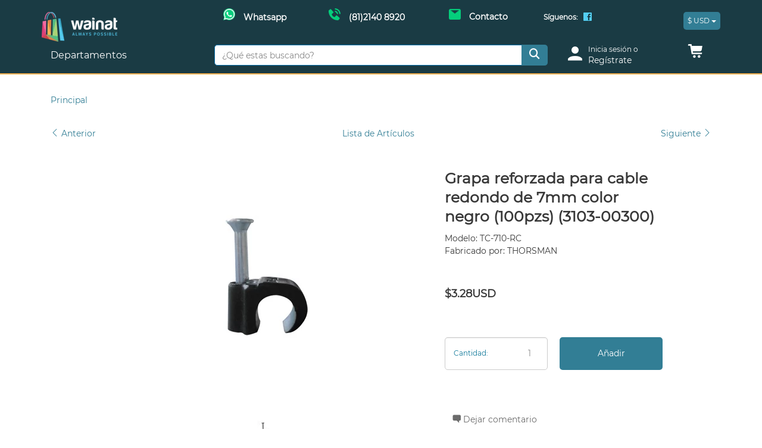

--- FILE ---
content_type: text/html; charset=utf-8
request_url: https://wainat.com/index.php?main_page=product_info&products_id=519
body_size: 39510
content:
<!DOCTYPE html>
<html dir="ltr" lang="es" class="webp">
<head>
<title>Grapa reforzada para cable redondo de 7mm color negro (100pzs) (3103-00300) [TC-710-RC] - $3.28USD : Wainat</title>
<meta charset="utf-8">
<meta name="keywords" content="Grapa reforzada para cable redondo de 7mm color negro (100pzs) (3103-00300) [TC-710-RC] Videovigilancia Radiocomunicación Redes y Audio-Video IoT / GPS / Telemática y Luces Energía Automatización e Intrusión Control de Acceso Detección de Fuego Cableado Estructurado ">
<meta name="description" content="Wainat Grapa reforzada para cable redondo de 7mm color negro (100pzs) (3103-00300) [TC-710-RC] - Caracter&amp;iacute;sticas: Grapas con clavo integrado para sujetar conductores redondos a muros o techos. Para cable calibre 10 Resistente a la corrosi&amp;oacute;n, humedad y climas extremos. Temperaturas de operaci&amp;oacute;n: -10&amp;deg;C a + 120&amp;deg;C. Se instala directamente al muro por medio de clavo de 20mm (3/4&amp;quot;) x 2.5mm (3/32&amp;quot;). Presentaci&amp;oacute;n comercial: Caja con 100 piezasMateriales Color negro. Elaborado con polipropileno. Flexibles. El ">
<meta name="author" content="HTT.Commerce">
<meta name="generator" content="HTTCommerce;, http://www.httcommerce.com">
<meta name="robots" content="noindex, nofollow">
<!--bof-social-metatags-->

<meta name="viewport" content="width=device-width, initial-scale=1, maximum-scale=5">
<meta name="format-detection" content="telephone=no">

<meta name="theme-color" content="#1A3B44">
<meta name="application-name" content="Wainat">
<meta name="msapplication-navbutton-color" content="#1A3B44">
<meta name="msapplication-TileColor" content="#1A3B44">
<meta name="apple-mobile-web-app-capable" content="yes">
<meta name="apple-mobile-web-app-status-bar-style" content="#1A3B44">
<meta name="apple-mobile-web-app-title" content="Wainat">
<!--bof-social-metatags-->
<!-- Open Graph data -->
<meta property="og:title" content="Grapa reforzada para cable redondo de 7mm color negro (100pzs) (3103-00300) [TC-710-RC] - $3.28USD : Wainat">
<meta property="og:description" content="Wainat Grapa reforzada para cable redondo de 7mm color negro (100pzs) (3103-00300) [TC-710-RC] - Caracter&amp;iacute;sticas: Grapas con clavo integrado para sujetar conductores redondos a muros o techos. Para cable calibre 10 Resistente a la corrosi&amp;oacute;n, humedad y climas extremos. Temperaturas de operaci&amp;oacute;n: -10&amp;deg;C a + 120&amp;deg;C. Se instala directamente al muro por medio de clavo de 20mm (3/4&amp;quot;) x 2.5mm (3/32&amp;quot;). Presentaci&amp;oacute;n comercial: Caja con 100 piezasMateriales Color negro. Elaborado con polipropileno. Flexibles. El ">
<meta property="og:site_name" content="Wainat">
<meta property="og:type" content="product">
<meta property="og:url" content="https://wainat.com/-c-65597/grapa-reforzada-para-cable-redondo-de-7mm-color-negro-100pzs-310300300-p-519.html">
<meta property="og:image" content="https://wainat.com/images/THGRAN7_det.jpg">
<meta property="og:image:width" content="400">
<meta property="og:image:height" content="400">
<!-- Twitter Card data -->
<meta name="twitter:title" content="Grapa reforzada para cable redondo de 7mm color negro (100pzs) (3103-00300) [TC-710-RC] - $3.28USD : Wainat">
<meta name="twitter:description" content="Wainat Grapa reforzada para cable redondo de 7mm color negro (100pzs) (3103-00300) [TC-710-RC] - Caracter&amp;iacute;sticas: Grapas con clavo integrado para sujetar conductores redondos a muros o techos. Para cable calibre 10 Resistente a la corrosi&amp;oacute;n, humedad y climas extremos. Temperaturas de operaci&amp;oacute;n: -10&amp;deg;C a + 120&amp;deg;C. Se instala directamente al muro por medio de clavo de 20mm (3/4&amp;quot;) x 2.5mm (3/32&amp;quot;). Presentaci&amp;oacute;n comercial: Caja con 100 piezasMateriales Color negro. Elaborado con polipropileno. Flexibles. El ">
<meta name="twitter:card" content="summary">
<meta name="twitter:image" content="https://wainat.com/images/THGRAN7_det.jpg">

<link rel="dns-prefetch" href="//cdnjs.cloudflare.com">
<link rel="preconnect" href="//www.google-analytics.com">
<link rel="preconnect" href="//connect.facebook.net">
<link rel="preconnect" href="//staticxx.facebook.com">
<!--eof-social-metatags-->

<base href="https://wainat.com/">
<link rel="canonical" href="https://wainat.com/-c-65597/grapa-reforzada-para-cable-redondo-de-7mm-color-negro-100pzs-310300300-p-519.html">
<link rel="shortcut icon" href="includes/templates/bootstrap/images/favicons/favicon.ico">
<link rel="icon" type="image/png" sizes="16x16" href="includes/templates/bootstrap/images/favicons/favicon-16x16.png">
<link rel="icon" type="image/png" sizes="32x32" href="includes/templates/bootstrap/images/favicons/favicon-32x32.png">
<link rel="apple-touch-icon" sizes="180x180" href="includes/templates/bootstrap/images/favicons/apple-touch-icon.png">
<link rel="mask-icon" href="includes/templates/bootstrap/images/favicons/safari-pinned-tab.svg" color="#000000">
<link rel="manifest" href="includes/templates/bootstrap/images/favicons/manifest.json">
<meta name="msapplication-config" content="includes/templates/bootstrap/images/favicons/browserconfig.xml">

<link rel="preload" as="style" href="includes/templates/bootstrap/css/httmin.css?u=1728693257">
<link rel="stylesheet" type="text/css" href="includes/templates/bootstrap/css/httmin.css?u=1728693257">
<link rel="preload" as="font" href="includes/templates/bootstrap/fonts/glyphicon.woff2" crossorigin="anonymous">
<style>@font-face{font-family:'glyphicon';src:url('includes/templates/bootstrap/fonts/glyphicon.eot');src:url('includes/templates/bootstrap/fonts/glyphicon.eot?#iefix') format('embedded-opentype'),
url('includes/templates/bootstrap/fonts/glyphicon.woff2') format('woff2'),
url('includes/templates/bootstrap/fonts/glyphicon.woff') format('woff'),
url('includes/templates/bootstrap/fonts/glyphicon.ttf') format('truetype'),
url('includes/templates/bootstrap/fonts/glyphicon.svg#glyphicon') format('svg');font-weight:normal;font-style:normal;font-display:block}</style><style> .centerBoxContentsProducts.thumbnail:hover, .centerBoxContentsProducts.thumbnail:focus, .centerBoxContentsProducts.thumbnail.active,
.productListing-data .img-thumbnail:hover, .productListing-data .img-thumbnail:focus, .productListing-data .img-thumbnail.active,.sideBoxContent.thumbnail:hover,.sideBoxContent.thumbnail:focus,.sideBoxContent.thumbnail.active{border-color:#327E95}</style><link rel="preload" as="font" href="includes/templates/bootstrap/fonts/montserrat/Montserrat-Regular.woff2" crossorigin="anonymous">
<link rel="preload" as="font" href="includes/templates/bootstrap/fonts/montserrat/Montserrat-Bold.woff2" crossorigin="anonymous">
<link rel="preload" as="font" href="includes/templates/bootstrap/fonts/gandhi/GandhiSans-Regular.woff2" crossorigin="anonymous">
<link rel="preload" as="font" href="includes/templates/bootstrap/fonts/gandhi/GandhiSans-Bold.woff2" crossorigin="anonymous">
<style>@font-face{font-family:'Montserrat';src:url('includes/templates/bootstrap/fonts/montserrat/Montserrat-Regular.eot');src:url('includes/templates/bootstrap/fonts/montserrat/Montserrat-Regular.eot?#iefix') format('embedded-opentype'),
url('includes/templates/bootstrap/fonts/montserrat/Montserrat-Regular.woff2') format('woff2'),
url('includes/templates/bootstrap/fonts/montserrat/Montserrat-Regular.woff') format('woff'),
url('includes/templates/bootstrap/fonts/montserrat/Montserrat-Regular.ttf') format('truetype'),
url('includes/templates/bootstrap/fonts/montserrat/Montserrat-Regular.svg#Montserrat-Regular') format('svg');font-weight:500;font-style:normal;font-display:swap}@font-face{font-family:'Montserrat-Bold';src:url('includes/templates/bootstrap/fonts/montserrat/Montserrat-Bold.eot');src:url('includes/templates/bootstrap/fonts/montserrat/Montserrat-Bold.eot?#iefix') format('embedded-opentype'),
url('includes/templates/bootstrap/fonts/montserrat/Montserrat-Bold.woff2') format('woff2'),
url('includes/templates/bootstrap/fonts/montserrat/Montserrat-Bold.woff') format('woff'),
url('includes/templates/bootstrap/fonts/montserrat/Montserrat-Bold.ttf') format('truetype'),
url('includes/templates/bootstrap/fonts/montserrat/Montserrat-Bold.svg#Montserrat-Bold') format('svg');font-weight:bold;font-style:normal;font-display:swap}@font-face{font-family:'gandhi';src:url('includes/templates/bootstrap/fonts/gandhi/GandhiSans-Regular.eot');src:url('includes/templates/bootstrap/fonts/gandhi/GandhiSans-Regular.eot?#iefix') format('embedded-opentype'),
url('includes/templates/bootstrap/fonts/gandhi/GandhiSans-Regular.woff2') format('woff2'),
url('includes/templates/bootstrap/fonts/gandhi/GandhiSans-Regular.woff') format('woff'),
url('includes/templates/bootstrap/fonts/gandhi/GandhiSans-Regular.ttf') format('truetype'),
url('includes/templates/bootstrap/fonts/gandhi/GandhiSans-Regular.svg#GandhiSans-Regular') format('svg');font-weight:300;font-style:normal;font-display:swap}@font-face{font-family:'gandhi-bold';src:url('includes/templates/bootstrap/fonts/gandhi/GandhiSans-Bold.eot');src:url('includes/templates/bootstrap/fonts/gandhi/GandhiSans-Bold.eot?#iefix') format('embedded-opentype'),
url('includes/templates/bootstrap/fonts/gandhi/GandhiSans-Bold.woff2') format('woff2'),
url('includes/templates/bootstrap/fonts/gandhi/GandhiSans-Bold.woff') format('woff'),
url('includes/templates/bootstrap/fonts/gandhi/GandhiSans-Bold.ttf') format('truetype'),
url('includes/templates/bootstrap/fonts/gandhi/GandhiSans-Bold.svg#GandhiSans-Bold') format('svg');font-weight:600;font-style:normal;font-display:swap}</style><link nonce="" rel="preload" as="script" href="includes/templates/bootstrap/jscript/jquery-3.min.js?u=1695087578">
<script nonce="" defer src="includes/templates/bootstrap/jscript/jquery-3.min.js?u=1695087578"></script>
<link nonce="" rel="preload" as="script" href="includes/templates/bootstrap/jscript/httmin.js?u=1697724946">
<script nonce="" defer src="includes/templates/bootstrap/jscript/httmin.js?u=1697724946"></script>
<script nonce="">window.addEventListener('load',fb_root_init);function fb_root_init(){$('<div id="fb-root">').prependTo('body');$.ajax({url:'https://connect.facebook.net/es_LA/sdk.js',dataType:"script",cache:true,success:function(){FB.init({version:'v2.12',status:true,cookie:true,xfbml:true});}});}</script><!--Google Analytics--><script nonce="">(function(i,s,o,g,r,a,m){i['GoogleAnalyticsObject']=r;i[r]=i[r]||function(){(i[r].q=i[r].q||[]).push(arguments)},i[r].l=1*new Date();a=s.createElement(o),m=s.getElementsByTagName(o)[0];a.async=1;a.src=g;m.parentNode.insertBefore(a,m)})(window,document,'script','//www.google-analytics.com/analytics.js','ga');ga('create','UA-26050391-65','auto');ga('set','currencyCode','USD');ga('send','pageview');</script><script nonce="">ga('ec:addProduct',{"id":"TC-710-RC","name":"Grapa reforzada para cable redondo de 7mm color negro (100pzs) (3103-00300)","price":2.8286,"quantity":500});ga('ec:setAction','detail');</script><script nonce="" defer src="includes/templates/bootstrap/jscript/httmin_google_analytics.httmin.js?u=1697724946"></script><script nonce="" type="module">$(function(){var htt_ga=new htt_google_analytics('universal');htt_ga.set_event_listener();});</script><script nonce="">window.bs_mq={screenXXS:'(min-width: 480px)',screenXS:'(max-width: '+(parseInt('768px')-1)+'px)',screenSM:'(min-width: 768px)',screenMD:'(min-width: 992px)',screenLG:'(min-width: 1200px)'};window.bs_gutter_width='20px';window.seo_url_end='.html';window.proportional_images_status=true;window.htt_securityToken="1b414d8a37ab8aa5bbad77d79b2cb63a";window.htt_template_dir="includes/templates/bootstrap/jscript";window.htt_template_dir=window.htt_template_dir.replace('/jscript','/');</script><script nonce="">var product_price_regex_text=/[^\$\d\.,-]+/g;var product_price_regex_numeric=/[^\d.-]+/g;var currencies_symbol_left="$";var currencies_decimal_places="2";var currencies_thousands_point=",";var htt_msi_form={msi_total:'3.281176',msi_selected:'1',current_page:'product_info',msi_payment_module:'[]',checkout_payment:'checkout_payment',insert_element:'#cartAdd',};</script><script nonce="" defer src="includes/templates/bootstrap/jscript/httmin_msi_form.httmin.js?u=1697725805"></script><script nonce="" type="module">$(function(){if($('#navCatTabsUl').length){$('#navCatTabsUl').find('.active').removeClass('active');$('.cat-c-65597','#navCatTabsUl').addClass('active');}
if($('#navColumnOne, #navColumnTwo').length){$('#categoriesdynamicContent').find('.currentParent').removeClass('currentParent');$('#categoriesdynamicContent').find('.current').removeClass('current');$('.cat-c-65597','#categoriesdynamicContent').addClass('currentParent');$('.cat-c-65597','#categoriesdynamicContent').removeClass('currentParent').addClass('current');}});</script><script nonce="" type="module">$(function(){password_functions();$(document).on('modalsSuccess',password_functions);});function password_functions(){if($('#login-password, #password-current, #password-new, #password-confirm').length){$('<link rel="stylesheet" type="text/css" href="includes/templates/bootstrap/css/password.min.css" >').appendTo("head");$.getScript("includes/templates/bootstrap/jscript/password.min.js",function(){if($(".pass-description").length==0){var password_config={enterPass:'Escribe tu contraseña',shortPass:'La contraseña es demasiado corta',containsField:'La contraseña contiene su nombre de usuario',steps:{13:'Contraseña realmente insegura',33:'Débil: Intenta combinar letras y números',67:'Medio: Intenta usar caracteres especiales',94:'Contraseña segura',},minimumLength:8,};$("#password-new").password(password_config);$('<p class="pass-description help-block">La contraseña debe de tener entre 8 y 32 caracteres.</p>').insertAfter(".pass-wrapper");}
$.getScript("includes/templates/bootstrap/jscript/show_password_toggle.min.js",function(){init_togglePassword();$(document).off('click','.toggle-password');$(document).on('click','.toggle-password',togglePassword);});});}}</script><script nonce="" type="module">$(function(){$(document).on('modalsSuccess',htt_recaptcha_v3);});function htt_recaptcha_v3(e){var form='';var form_name='';var recaptcha_form=["contact_us"];if(typeof e==='object'&&typeof e.type==='string'){form_name=$('form','#modalMainPage').attr('name');if($.inArray(form_name,recaptcha_form)==-1){return;}
form=$('form[name='+form_name+']');}
if(!form.length){return;}
form.prop('disabled',true);$.getScript("https://www.google.com/recaptcha/api.js?render=6Ld2rxAiAAAAABCRkoJrGvV_kgUqYIz_pOigYw-w",function(){grecaptcha.ready(function(){grecaptcha.execute('6Ld2rxAiAAAAABCRkoJrGvV_kgUqYIz_pOigYw-w',{action:form_name}).then(function(token){$('<input name="recaptcha_token" type="hidden">').prop('value',token).appendTo(form);form.prop('disabled',false);});});});}</script><script nonce="" type="application/ld+json">{"@context":"http://schema.org","@type":"Organization","url":"https://wainat.com/","name":"Wainat","logo":"https://wainat.com/includes/templates/bootstrap/images/logo_front.png","address":{"postalCode":"64640","addressCountry":"MX"},"contactPoint":{"@type":"ContactPoint","contactType":"customer service","telephone":"+528117666007"}}</script><script nonce="" type="application/ld+json">{"@context":"http://schema.org","@type":"BreadcrumbList","itemListElement":[{"@type":"ListItem","position":1,"name":"Principal","item":{"@id":"https://wainat.com/"}},{"@type":"ListItem","position":2,"name":"Grapa reforzada para cable redondo de 7mm color negro (100pzs) (3103-00300)","item":{"@id":"https://wainat.com/-c-65597/grapa-reforzada-para-cable-redondo-de-7mm-color-negro-100pzs-310300300-p-519.html"}}]}</script><script nonce="" type="module">var tpb_modalMainPage=function(){var modalMainPage=$('#modalMainPage');var main_page=modalMainPage.data('main-page');$('.modal-dialog',modalMainPage).removeClass('modal-lg').addClass('modal-sm');switch(main_page){case'login':$('#loginDefault_03 .col-wrapper',modalMainPage).removeClass('col-md-offset-3 col-md-6').addClass('col-sm-offset-1 col-sm-10');$('#loginDefault_03Heading',modalMainPage).addClass('hidden');$('#loginDefault_03 .h2',modalMainPage).addClass('hidden');$('#modalMainPageLabel',modalMainPage).text($('#loginDefault_03 .h2',modalMainPage).text());break;case'password-forgotten':$('#passwordForgotten',modalMainPage).addClass('row').wrapInner('<div class="col-sm-offset-1 col-sm-10 col-wrapper"></div>');break;case'create-account':$('#createAcctDefault_01 .form-group.col-sm-6',modalMainPage).removeClass('col-sm-6').addClass('col-sm-12');$('#createAcctDefault_01Heading',modalMainPage).addClass('hidden');$('#createAcctDefault_01',modalMainPage).addClass('row').wrapInner('<div class="col-sm-offset-1 col-sm-10 col-wrapper"></div>');break;default:$('.modal-dialog',modalMainPage).removeClass('modal-sm').addClass('modal-lg');break;}};$(function(){$(document).on('modalsSuccess',tpb_modalMainPage);})</script><script nonce="">window.tpl_live_search='<div class="panel panel-default"><div class="panel-body"><button type="button" class="close" aria-label="Close"><span aria-hidden="true">Borrar resultados</span></button><div class="clearfix"></div><div class="live_search_content small"></div></div></div>';window.tpl_live_search_rows='<div class="col-xs-6 col-sm-12"><div class="row row-sm-vertical-align"><div class="col-sm-3"><div class="img-thumbnail center-block"><div class="product_image"><a href="_PRODUCTS_URL">_PRODUCTS_IMAGE</a></div></div></div><div class="col-sm-9 text-center-xs"><div class="row"><div class="col-sm-12"><div class="product_title"><a href="_PRODUCTS_URL">_PRODUCTS_NAME</a></div><div class="product_price">_PRODUCTS_PRICE</div> </div><div class="col-sm-12 col-md-8"><form name="cart_quantity" action="_PRODUCTS_URL" method="post" enctype="multipart/form-data"><div class="form-group"><div class="input-group input-group-sm"><input aria-label="Cantidad: " class="form-control" _PRODUCTS_MIN_MAX type="number" name="cart_quantity" value="_PRODUCTS_QTY"><input type="hidden" name="securityToken" value="_SECURITY_TOKEN"><input type="hidden" name="products_id" value="_PRODUCTS_ID"><input type="hidden" name="action" value="add_product"><span class="input-group-btn"><button class="cssButton btn btn-primary btn-block button_in_cart" type="submit">Añadir</button></span></div></div></form></div></div></div></div></div>';window.addEventListener("DOMContentLoaded",function(){$(document).on('liveQuickFindSuccess',function(){$('<div class="clearfix visible-xs">').insertAfter('.col-xs-6:nth-child(2n+2)','.live_search_content');});});</script><script nonce="">var product_price_regex_text=/[^\$\d\.,-]+/g;var product_price_regex_numeric=/[^\d.-]+/g;var currencies_symbol_left="$ ";var currencies_decimal_places="2 ";var currencies_thousands_point=", ";</script><style>#myCarousel{position:relative}#myCarousel
img{width:100%;height:70vh;object-fit:cover;max-width:initial}.big-text{font-weight:bold;font-style:italic;letter-spacing:3px;font-size:30px}.carousel-caption
p{font-size:19px}.center-vertical{top:50%;transform:translateY(-50%);bottom:initial !important}.banner-btn{padding:8px
35px;font-weight:500;border:none;margin-top:50px}@media(min-width:768px){.big-text{font-size:60px}.carousel-caption{left:5%}}</style>
<style id="header1">#bannerOne{display:none}#bannerOne .nav>li>a{padding-left:3px;padding-right:3px;line-height:1.5}#bannerOne .navbar-text{margin-left:5px;margin-right:5px}.blog-ul>li+li>a:before{padding-right:5px;color:#ccc;content:"|"}#navMainLoginWrapper{justify-content:flex-end}</style>
<style id="header2">#bannerTwo{padding-top:10px}.padding-tb{padding-top:10px;padding-bottom:10px}.banner-info
a{color:#6b6b6b}.btn-phone{background:transparent;border:none;box-shadow:none;-webkit-box-shadow:none;padding:0}@media (max-width:767px){.banner-info{padding-top:8px}.padding-tb{padding-top:5px;padding-bottom:5px}}@media (min-width: 768px){#bannerTwo{padding-bottom:10px}}@media (max-width: 991px) and (min-width: 768px){.banner-info{font-size:11px}}@media (max-width: 1399px) and (min-width: 992px){.banner-info{font-size:14px}}@media (min-width: 1400px){.banner-info{font-size:16px}}</style>

</head>
<body id="productinfoBody">
<div id="bannerOne" class="banners container-fluid"><style>
	/*quitar transicion del logo*/
	.hide-opacity, .show-opacity{
		animation:none;	
	}
	/*detener "brinco" en el menú al hacer scroll*/
	#navCatTabsWrapper{
		position: fixed;
    	top: 50px;
	}
	@media (max-width: 767px){
		#navCatTabsWrapper{
			top: 61px;
		}
		body {
    		padding-top: 112px;
		}
	}
	@media(min-width:768px){
		body{
			padding-top:125px;
		}
		form[name="currencies_form"] {
			float: inherit;
		}
	}
	/*eof detener "brinco" en el menú al hacer scroll*/
	form[name="currencies_form"] button{
		padding: 5px 6px;
    	font-size: 12px;
		margin:0;
	}
   #bannerOne {
      display: none;
   }
   #bannerOne .nav>li>a {
      padding: 0 3px;
      /*line-height: 1.5;*/
   }
   #bannerOne .navbar-text {
      margin-left: 5px;
      margin-right: 5px;
   }
   .blog-ul>li+li>a:before {
      padding-right: 5px;
      color: #ccc;
      content: "|";
   }
   .social-ul a>.glyphicon {
      border-radius: 10px;
      color: #53CEF2;
      font-size: 16px;
   }
	.social-div .navbar-text{
		margin: 0 15px;
	}
   /**/
   .banner-info a:hover{
      text-decoration:none;
   }
   .padding-tb {
      padding-top: 4px;
   }
   .btn-phone {
      background: transparent;
      border: none;
      box-shadow: none;
      -webkit-box-shadow: none;
      padding: 0;
   }
   .icon-img {
      display: inline-block;
   }
   @media (max-width: 374px){
      .banner-info a{
         padding-left:0;
         padding-right:0;     
      }
   }
   @media (max-width:767px) {
      #myModalLabel {
         color: #127A9B;
      }
      .padding-tb {
         padding-top: 5px;
         padding-bottom: 5px;
      }
      .banner-info{
         float: none;
         width: 100%;
         padding: 0;
         clear: both;
      }
      .banner-info a{
         color: #1a3b44 !important;
      }
      .icon-img img{
         width:35px;
      }   
   }
   @media (min-width:768px){
      .banner-info{
         margin-top: 7px;
      }
	   .social-div{
		   margin-top:20px;
	   }
   }
   @media (max-width:991px) and (min-width:768px){
      .banner-info a{
         font-size: 12px;
      }
   }
   @media(min-width:1200px){
      .padding-tb{
         margin-left:10px;
      }
   }
   @media(max-width:1199px){
      .padding-tb{
         display:block;
      }
   }
</style>

<script nonce="" type="module">
   $(function() {
     $('#bannerOne').show().removeClass('container-fluid').insertBefore('#navMain');
     $(".btn-phone").on('click', function(e) {
        $('#myModal_phone').modal('show');
        $(".modal-backdrop").hide();
      });
   });
</script>

<div class="row">
   <div class="hidden-xs col-sm-9 col-md-10 pull-right">
      <div class="row">
         <div class="col-sm-8 col-md-offset-1 col-md-7 banner-info">
            <div class="row row-sm-vertical-align ">
               <div class="col-xs-4">
                  <a target="_blank" rel="noopener" aria-label="Whatsapp Wainat" href="https://api.whatsapp.com/send?phone=528121408920&text=&source=&data=&lang=es" class="btn btn-link btn-block">
                     <span class="icon-img"><img alt="chat" width="20" height="20" class="img-responsive" src="../images/c_chat.png"></span>
                     <br class="hidden-lg">
                     <span class="padding-tb"><b>Whatsapp</b></span>
                  </a>
               </div>
               <div class="col-xs-4">
                  <a href="tel:+528121408920" class="phone btn btn-link btn-block">
                      <span class="icon-img"><img alt="telefono" width="20" height="20" class="img-responsive" src="../images/c_telefono.png"></span>
                      <br class="hidden-lg">
                     <span class="padding-tb hidden-xs hidden-sm"><b>(81)2140 8920</b></span>
                     <span class="padding-tb visible-xs visible-sm "><b>Llamar</b></span>
                  </a>
               </div>
               <div class="col-xs-4">
                  <a href="/contacto.html" class="btn btn-link btn-block">
                     <span class="icon-img"><img alt="email" width="20" height="20" class="img-responsive" src="../images/c_email.png"></span>
                     <br class="hidden-lg">
                     <span class="padding-tb"><b>Contacto</b></span>
                  </a>
               </div>
            </div>
         </div>
                  <div class="col-sm-4 social-div small pull-right">
            <strong class="navbar-text hidden-sm">Síguenos:</strong>
            <ul class="nav navbar-nav social-ul">
                              <li><a target="_blank" rel="noopener" aria-label="Facebook Wainat" href="https://www.facebook.com/Wainat-1587448901472515/"><span class="glyphicon glyphicon-social-facebook-square"></span></a></li>
                           </ul>
         </div>
                  
      </div>
   </div>
</div></div>
<!--bof-navigation display-->
<nav id="navMainWrapper" class="navbar navbar-default navbar-fixed-top">
	<div class="container">
		<div class="navbar-header">
			<a id="navbarLogo" aria-label="Principal" class="navbar-brand" 
				href="https://wainat.com/">
				<img src="bmz_cache/9/9293429d8b63f8511e1b5d7bdead8118.image.127x50.webp?u=1695090404" alt="Wainat" title=" Wainat " width="127" height="50" srcset="bmz_cache/4/4617490581b1fe4768c693f557485a86.image.255x100.webp?u=1695090404 2x" class="img-responsive hidden-xs">				<img src="bmz_cache/0/0fafe93dbcdc5bd0f8462f2908ee57db.image.38x50.webp?u=1695090405" alt="Wainat" title=" Wainat " width="38" height="50" srcset="bmz_cache/2/21b29fc4921e8a554ffb649e919cc0f3.image.76x100.webp?u=1695090405 2x" class="img-responsive visible-xs">				<span id="navbarStoreName" class="sr-only">Wainat</span>			</a>
						<button type="button" class="navbar-toggle" data-toggle="slide-collapse" data-target="#navCatTabs" aria-expanded="false">
				<span class="sr-only">Categor&iacute;as</span>
				<span class="glyphicon glyphicon-menu-hamburger"></span>
			</button>
					</div>
		<div id="navMain" class="collapse navbar-collapse">
			<ul class="nav navbar-nav navbar-right">
			<li id="header-curr"><form name="currencies_form"><div class="btn-group btn-block">  <button type="button" class="btn btn-primary btn-block dropdown-toggle navbar-btn" data-toggle="dropdown" aria-haspopup="true" aria-expanded="false">
					<span>$&nbsp;USD&nbsp;</span><span class="caret"></span></button><ul class="dropdown-menu"><li><a rel="button" class="btn btn-link" href="https://wainat.com/-c-65597/grapa-reforzada-para-cable-redondo-de-7mm-color-negro-100pzs-310300300-p-519.html?currency=MXN">Peso Mexicano</a></li></ul></div></form></li>			<!--bof-google-translate-->
						<!--eof-google-translate-->
			</ul>
		</div>
	</div>
</nav>
<!--eof-navigation display-->




<div class="container-fluid nav-info"><div class="row"><div class="col-sm-12"><div class="container"><!--bof-header logo and navigation display-->
<div id="header" class="row row-vertical-align">
<!--bof-branding display-->
    <div id="logo" class="col-xs-3 col-lg-2">
		<a href="https://wainat.com/" aria-label="logo"><img src="bmz_cache/9/9293429d8b63f8511e1b5d7bdead8118.image.280x109.webp?u=1695090407" alt="Wainat" title=" Wainat " width="280" height="109" srcset="bmz_cache/4/4617490581b1fe4768c693f557485a86.image.560x219.webp?u=1695090406 2x" class="img-responsive hidden-xs"></a>	</div>
<!--eof-branding display-->
</div>
<!--eof-header logo and navigation display-->
</div></div></div></div>
<!--bof-optional categories tabs navigation display-->
<div id="navCatTabsContainer">
<nav id="navCatTabsWrapper" class="yamm navbar navbar-inverse navbar-static-top">
	<div class="container">
	<div class="row row-sm-vertical-align">
						<div class="col-sm-3 col-lg-2">
		<div class="navCat-container">
		<div id="navCatTabs" class="collapse navbar-collapse">
			<ul id="navCatTabsUl" class="nav navbar-nav nav-collapsing">
				<li id="cat-deptos" class="dropdown">
					<a href="#" class="dropdown-toggle" data-toggle="dropdown" role="button" aria-haspopup="true" aria-expanded="false">Departamentos&nbsp;<span class="glyphicon glyphicon-chevron-down"></span></a>
					<ul class="dropdown-menu">
				<li class="dropdown-submenu cat-c-32 categories_li">
							<a href="#" class="submenu-link submenu-cat-header" tabindex="-1"><i class="glyphicon glyphicon-c-32"></i>&nbsp;Automatización  e Intrusión&nbsp;<span class="glyphicon glyphicon-chevron-down"></span></a><ul class="dropdown-menu contentSubCat" ><li class="cat-c-32"><a href="https://wainat.com/automatizacion-e-intrusion-c-32/">Todo en &nbsp;Automatización  e Intrusión</a></li><li aria-hidden="true" role="separator" class="divider"></li><li><div class="container-fluid"><div class="col-lg-3 col-md-4 col-sm-6"><a class="show title_ul h5 cat-c-372" href="https://wainat.com/automatizacion-e-intrusion-c-32/detectores-sensores-c-32-372/">Detectores  / Sensores</a><ul class="subcat_list"><li class="title_ul h5 cat-c-2360"><a href="https://wainat.com/automatizacion-e-intrusion-c-32/detectores-sensores-c-32-372/activos-c-32-372-2360/" >Activos</a></li><li class="title_ul h5 cat-c-2393"><a href="https://wainat.com/automatizacion-e-intrusion-c-32/detectores-sensores-c-32-372/autonomos-c-32-372-2393/" >Autónomos</a></li><li class="title_ul h5 cat-c-66147"><a href="https://wainat.com/automatizacion-e-intrusion-c-32/detectores-sensores-c-32-372/contactos-magneticos-c-32-372-66147/" >Contactos Magnéticos</a></li><li class="title_ul h5 cat-c-2401"><a href="https://wainat.com/automatizacion-e-intrusion-c-32/detectores-sensores-c-32-372/fotoelectricos-y-microondas-c-32-372-2401/" >Fotoeléctricos y Microondas</a></li><li class="title_ul h5 cat-c-2392"><a href="https://wainat.com/automatizacion-e-intrusion-c-32/detectores-sensores-c-32-372/humo-c-32-372-2392/" >Humo</a></li><li class="title_ul h5 cat-c-2361"><a href="https://wainat.com/automatizacion-e-intrusion-c-32/detectores-sensores-c-32-372/humo-inalambricos-c-32-372-2361/" >Humo Inalámbricos</a></li><li class="title_ul h5 cat-c-2394"><a href="https://wainat.com/automatizacion-e-intrusion-c-32/detectores-sensores-c-32-372/humo-vplex-c-32-372-2394/" >Humo VPlex</a></li><li class="title_ul h5 cat-c-2359"><a href="https://wainat.com/automatizacion-e-intrusion-c-32/detectores-sensores-c-32-372/impacto-c-32-372-2359/" >Impacto</a></li><li class="title_ul h5 cat-c-2357"><a href="https://wainat.com/automatizacion-e-intrusion-c-32/detectores-sensores-c-32-372/movimiento-para-exterior-c-32-372-2357/" >Movimiento para Exterior</a></li><li class="title_ul h5 cat-c-2356"><a href="https://wainat.com/automatizacion-e-intrusion-c-32/detectores-sensores-c-32-372/movimiento-para-interior-c-32-372-2356/" >Movimiento para Interior</a></li><li class="title_ul h5 cat-c-2358"><a href="https://wainat.com/automatizacion-e-intrusion-c-32/detectores-sensores-c-32-372/rotura-de-vidrios-y-cristales-c-32-372-2358/" >Rotura de Vidrios y Cristales</a></li><li class="title_ul h5 cat-c-2363"><a href="https://wainat.com/automatizacion-e-intrusion-c-32/detectores-sensores-c-32-372/sismico-c-32-372-2363/" >Sísmico</a></li><li class="title_ul h5 cat-c-2362"><a href="https://wainat.com/automatizacion-e-intrusion-c-32/detectores-sensores-c-32-372/temperatura-c-32-372-2362/" >Temperatura</a></li><li class="title_ul h5 cat-c-2364"><a href="https://wainat.com/automatizacion-e-intrusion-c-32/detectores-sensores-c-32-372/vibraciones-c-32-372-2364/" >Vibraciones</a></li></ul></div><div class="col-lg-3 col-md-4 col-sm-6"><a class="show title_ul h5 cat-c-377" href="https://wainat.com/automatizacion-e-intrusion-c-32/accesorios-c-32-377/">Accesorios</a><ul class="subcat_list"><li class="title_ul h5 cat-c-3025"><a href="https://wainat.com/automatizacion-e-intrusion-c-32/accesorios-c-32-377/botones-de-panico-c-32-377-3025/" >Botones de Pánico</a></li><li class="title_ul h5 cat-c-3026"><a href="https://wainat.com/automatizacion-e-intrusion-c-32/accesorios-c-32-377/controles-remotos-c-32-377-3026/" >Controles Remotos</a></li><li class="title_ul h5 cat-c-3027"><a href="https://wainat.com/automatizacion-e-intrusion-c-32/accesorios-c-32-377/estaciones-de-jalon-c-32-377-3027/" >Estaciones de Jalón</a></li><li class="title_ul h5 cat-c-3028"><a href="https://wainat.com/automatizacion-e-intrusion-c-32/accesorios-c-32-377/interfaces-de-programacion-c-32-377-3028/" >Interfaces de Programación</a></li><li class="title_ul h5 cat-c-3038"><a href="https://wainat.com/automatizacion-e-intrusion-c-32/accesorios-c-32-377/sirenas-y-estrobos-c-32-377-3038/" >Sirenas y Estrobos</a></li></ul></div><div class="clearfix visible-sm-block"></div><div class="col-lg-3 col-md-4 col-sm-6"><a class="show title_ul h5 cat-c-387" href="https://wainat.com/automatizacion-e-intrusion-c-32/proteccion-perimetral-c-32-387/">Protección Perimetral</a><ul class="subcat_list"><li class="title_ul h5 cat-c-2403"><a href="https://wainat.com/automatizacion-e-intrusion-c-32/proteccion-perimetral-c-32-387/accesorios-para-carcasas-c-32-387-2403/" >Accesorios para Carcasas</a></li><li class="title_ul h5 cat-c-2405"><a href="https://wainat.com/automatizacion-e-intrusion-c-32/proteccion-perimetral-c-32-387/barreras-de-microondas-c-32-387-2405/" >Barreras de Microondas</a></li><li class="title_ul h5 cat-c-2402"><a href="https://wainat.com/automatizacion-e-intrusion-c-32/proteccion-perimetral-c-32-387/carcasas-tipo-industrial-c-32-387-2402/" >Carcasas Tipo Industrial</a></li><li class="title_ul h5 cat-c-2404"><a href="https://wainat.com/automatizacion-e-intrusion-c-32/proteccion-perimetral-c-32-387/detectores-fotoelectricos-c-32-387-2404/" >Detectores Fotoeléctricos</a></li><li class="title_ul h5 cat-c-65864"><a href="https://wainat.com/automatizacion-e-intrusion-c-32/proteccion-perimetral-c-32-387/sensores-de-vallas-c-32-387-65864/" >Sensores de Vallas</a></li><li class="title_ul h5 cat-c-65927"><a href="https://wainat.com/automatizacion-e-intrusion-c-32/proteccion-perimetral-c-32-387/transmisor-rf-largo-alcance-c-32-387-65927/" >Transmisor RF Largo Alcance</a></li></ul></div><div class="col-lg-3 col-md-4 col-sm-6"><a class="show title_ul h5 cat-c-65731" href="https://wainat.com/automatizacion-e-intrusion-c-32/sistemas-de-emergencia-c-32-65731/">Sistemas de Emergencia</a><ul class="subcat_list"><li class="title_ul h5 cat-c-65935"><a href="https://wainat.com/automatizacion-e-intrusion-c-32/sistemas-de-emergencia-c-32-65731/accesorios-para-puertas-de-emerg-c-32-65731-65935/" >Accesorios para Puertas de Emerg</a></li><li class="title_ul h5 cat-c-65733"><a href="https://wainat.com/automatizacion-e-intrusion-c-32/sistemas-de-emergencia-c-32-65731/barras-para-puertas-de-emergenci-c-32-65731-65733/" >Barras para Puertas de Emergenci</a></li><li class="title_ul h5 cat-c-65734"><a href="https://wainat.com/automatizacion-e-intrusion-c-32/sistemas-de-emergencia-c-32-65731/estaciones-manuales-de-emergenci-c-32-65731-65734/" >Estaciones Manuales de Emergenci</a></li><li class="title_ul h5 cat-c-65732"><a href="https://wainat.com/automatizacion-e-intrusion-c-32/sistemas-de-emergencia-c-32-65731/puertas-de-emergencia-c-32-65731-65732/" >Puertas de Emergencia</a></li><li class="title_ul h5 cat-c-65735"><a href="https://wainat.com/automatizacion-e-intrusion-c-32/sistemas-de-emergencia-c-32-65731/senalizacion-c-32-65731-65735/" >Señalización</a></li></ul></div><div class="clearfix visible-sm-block"></div><div class="clearfix visible-lg-block"></div><div class="col-lg-3 col-md-4 col-sm-6"><a class="show title_ul h5 cat-c-375" href="https://wainat.com/automatizacion-e-intrusion-c-32/cercas-electricas-c-32-375/">Cercas Eléctricas</a><ul class="subcat_list"><li class="title_ul h5 cat-c-2371"><a href="https://wainat.com/automatizacion-e-intrusion-c-32/cercas-electricas-c-32-375/accesorios-c-32-375-2371/" >Accesorios</a></li><li class="title_ul h5 cat-c-2370"><a href="https://wainat.com/automatizacion-e-intrusion-c-32/cercas-electricas-c-32-375/aisladores-c-32-375-2370/" >Aisladores</a></li><li class="title_ul h5 cat-c-2368"><a href="https://wainat.com/automatizacion-e-intrusion-c-32/cercas-electricas-c-32-375/energizadores-c-32-375-2368/" >Energizadores</a></li><li class="title_ul h5 cat-c-2369"><a href="https://wainat.com/automatizacion-e-intrusion-c-32/cercas-electricas-c-32-375/postes-c-32-375-2369/" >Postes</a></li></ul></div><div class="col-lg-3 col-md-4 col-sm-6"><a class="show title_ul h5 cat-c-367" href="https://wainat.com/automatizacion-e-intrusion-c-32/energia-c-32-367/">Energía</a><ul class="subcat_list"><li class="title_ul h5 cat-c-2351"><a href="https://wainat.com/automatizacion-e-intrusion-c-32/energia-c-32-367/baterias-c-32-367-2351/" >Baterías</a></li><li class="title_ul h5 cat-c-2395"><a href="https://wainat.com/automatizacion-e-intrusion-c-32/energia-c-32-367/fuentes-de-poder-c-32-367-2395/" >Fuentes de Poder</a></li><li class="title_ul h5 cat-c-2350"><a href="https://wainat.com/automatizacion-e-intrusion-c-32/energia-c-32-367/transformadores-c-32-367-2350/" >Transformadores</a></li></ul></div><div class="clearfix visible-sm-block"></div><div class="col-lg-3 col-md-4 col-sm-6"><a class="show title_ul h5 cat-c-363" href="https://wainat.com/automatizacion-e-intrusion-c-32/gabinetes-y-carcasas-c-32-363/">Gabinetes y Carcasas</a><ul class="subcat_list"><li class="title_ul h5 cat-c-2345"><a href="https://wainat.com/automatizacion-e-intrusion-c-32/gabinetes-y-carcasas-c-32-363/carcasas--c-32-363-2345/" >Carcasas </a></li><li class="title_ul h5 cat-c-2347"><a href="https://wainat.com/automatizacion-e-intrusion-c-32/gabinetes-y-carcasas-c-32-363/gabinetes-para-paneles-c-32-363-2347/" >Gabinetes para Paneles</a></li></ul></div><div class="col-lg-3 col-md-4 col-sm-6"><a class="show title_ul h5 cat-c-496" href="https://wainat.com/automatizacion-e-intrusion-c-32/herramientas-c-32-496/">Herramientas</a><ul class="subcat_list"><li class="title_ul h5 cat-c-2903"><a href="https://wainat.com/automatizacion-e-intrusion-c-32/herramientas-c-32-496/accesorios-de-instalacion-c-32-496-2903/" >Accesorios de Instalación</a></li><li class="title_ul h5 cat-c-2902"><a href="https://wainat.com/automatizacion-e-intrusion-c-32/herramientas-c-32-496/herramientas-electricas-c-32-496-2902/" >Herramientas Eléctricas</a></li><li class="title_ul h5 cat-c-2900"><a href="https://wainat.com/automatizacion-e-intrusion-c-32/herramientas-c-32-496/para-cable-utp-cat5e-cat6-c-32-496-2900/" >Para Cable UTP (Cat5e, Cat6)</a></li></ul></div><div class="clearfix visible-sm-block"></div><div class="clearfix visible-lg-block"></div><div class="col-lg-3 col-md-4 col-sm-6"><a class="show title_ul h5 cat-c-65862" href="https://wainat.com/automatizacion-e-intrusion-c-32/megafonia-y-audioevacuacion-c-32-65862/">Megafonía y Audioevacuación</a><ul class="subcat_list"><li class="title_ul h5 cat-c-66215"><a href="https://wainat.com/automatizacion-e-intrusion-c-32/megafonia-y-audioevacuacion-c-32-65862/epcom-proaudio-c-32-65862-66215/" >EPCOM ProAudio</a></li></ul></div><div class="col-lg-3 col-md-4 col-sm-6"><a class="show title_ul h5 cat-c-370" href="https://wainat.com/automatizacion-e-intrusion-c-32/contactos-magneticos-c-32-370/">Contactos Magnéticos</a><ul class="subcat_list"><li class="title_ul h5 cat-c-2355"><a href="https://wainat.com/automatizacion-e-intrusion-c-32/contactos-magneticos-c-32-370/contacto-magnetico-cableado-c-32-370-2355/" >Contacto Magnético Cableado </a></li><li class="title_ul h5 cat-c-2354"><a href="https://wainat.com/automatizacion-e-intrusion-c-32/contactos-magneticos-c-32-370/contacto-magnetico-inalambrico-c-32-370-2354/" >Contacto Magnético Inalámbrico</a></li></ul></div><div class="clearfix visible-sm-block"></div><div class="col-lg-3 col-md-4 col-sm-6"><a class="show title_ul h5 cat-c-365" href="https://wainat.com/automatizacion-e-intrusion-c-32/cables-c-32-365/">Cables</a><ul class="subcat_list"><li class="title_ul h5 cat-c-2348"><a href="https://wainat.com/automatizacion-e-intrusion-c-32/cables-c-32-365/todos-c-32-365-2348/" >Todos</a></li></ul></div><div class="col-lg-3 col-md-4 col-sm-6"><a class="show title_ul h5 cat-c-369" href="https://wainat.com/automatizacion-e-intrusion-c-32/control-de-acceso-c-32-369/">Control de Acceso</a><ul class="subcat_list"><li class="title_ul h5 cat-c-2353"><a href="https://wainat.com/automatizacion-e-intrusion-c-32/control-de-acceso-c-32-369/todos-c-32-369-2353/" >Todos</a></li></ul></div><div class="clearfix visible-sm-block"></div><div class="clearfix visible-lg-block"></div><div class="col-lg-3 col-md-4 col-sm-6"><a class="show title_ul h5 cat-c-468" href="https://wainat.com/automatizacion-e-intrusion-c-32/proteccion-contra-sobretension-c-32-468/">Protección Contra Sobretensión</a><ul class="subcat_list"><li class="title_ul h5 cat-c-2773"><a href="https://wainat.com/automatizacion-e-intrusion-c-32/proteccion-contra-sobretension-c-32-468/todos-c-32-468-2773/" >Todos</a></li></ul></div><div class="col-lg-3 col-md-4 col-sm-6"><a class="show title_ul h5 cat-c-523" href="https://wainat.com/automatizacion-e-intrusion-c-32/automatizacion-smart-home-c-32-523/">Automatización - Smart Home</a><ul class="subcat_list"><li class="title_ul h5 cat-c-66208"><a href="https://wainat.com/automatizacion-e-intrusion-c-32/automatizacion-smart-home-c-32-523/camaras-c-32-523-66208/" >Cámaras</a></li><li class="title_ul h5 cat-c-66209"><a href="https://wainat.com/automatizacion-e-intrusion-c-32/automatizacion-smart-home-c-32-523/cerraduras-c-32-523-66209/" >Cerraduras</a></li><li class="title_ul h5 cat-c-66207"><a href="https://wainat.com/automatizacion-e-intrusion-c-32/automatizacion-smart-home-c-32-523/control-de-iluminacion-c-32-523-66207/" >Control de Iluminación</a></li><li class="title_ul h5 cat-c-66216"><a href="https://wainat.com/automatizacion-e-intrusion-c-32/automatizacion-smart-home-c-32-523/controlador-inteligente-hub-c-32-523-66216/" >Controlador Inteligente HUB</a></li><li class="title_ul h5 cat-c-65781"><a href="https://wainat.com/automatizacion-e-intrusion-c-32/automatizacion-smart-home-c-32-523/lutron-c-32-523-65781/" >Lutron</a></li><li class="title_ul h5 cat-c-65873"><a href="https://wainat.com/automatizacion-e-intrusion-c-32/automatizacion-smart-home-c-32-523/lutron-caseta-wireless-c-32-523-65873/" >Lutron Caseta Wireless</a></li><li class="title_ul h5 cat-c-65876"><a href="https://wainat.com/automatizacion-e-intrusion-c-32/automatizacion-smart-home-c-32-523/lutron-maestro-c-32-523-65876/" >Lutron Maestro</a></li><li class="title_ul h5 cat-c-66235"><a href="https://wainat.com/automatizacion-e-intrusion-c-32/automatizacion-smart-home-c-32-523/lutron-ra2-select-c-32-523-66235/" >Lutron RA2 Select</a></li><li class="title_ul h5 cat-c-65874"><a href="https://wainat.com/automatizacion-e-intrusion-c-32/automatizacion-smart-home-c-32-523/lutron-radiora2-c-32-523-65874/" >Lutron RadioRa2  </a></li><li class="title_ul h5 cat-c-65875"><a href="https://wainat.com/automatizacion-e-intrusion-c-32/automatizacion-smart-home-c-32-523/lutron-vive-c-32-523-65875/" >Lutron Vive</a></li><li class="title_ul h5 cat-c-66028"><a href="https://wainat.com/automatizacion-e-intrusion-c-32/automatizacion-smart-home-c-32-523/somfy-persianas-y-cortineros-c-32-523-66028/" >SOMFY Persianas y Cortineros</a></li><li class="title_ul h5 cat-c-65780"><a href="https://wainat.com/automatizacion-e-intrusion-c-32/automatizacion-smart-home-c-32-523/zwave-c-32-523-65780/" >Z-Wave</a></li></ul></div><div class="clearfix visible-sm-block"></div></div></li>
							</ul></li><li class="dropdown-submenu cat-c-65811 categories_li">
							<a href="#" class="submenu-link submenu-cat-header" tabindex="-1"><i class="glyphicon glyphicon-c-65811"></i>&nbsp;Cableado Estructurado&nbsp;<span class="glyphicon glyphicon-chevron-down"></span></a><ul class="dropdown-menu contentSubCat" ><li class="cat-c-65811"><a href="https://wainat.com/cableado-estructurado-c-65811/">Todo en &nbsp;Cableado Estructurado</a></li><li aria-hidden="true" role="separator" class="divider"></li><li><div class="container-fluid"><div class="col-lg-3 col-md-4 col-sm-6"><a class="show title_ul h5 cat-c-65813" href="https://wainat.com/cableado-estructurado-c-65811/cableado-de-cobre-c-65811-65813/">Cableado de Cobre</a><ul class="subcat_list"><li class="title_ul h5 cat-c-65829"><a href="https://wainat.com/cableado-estructurado-c-65811/cableado-de-cobre-c-65811-65813/cajas-superficiales-c-65811-65813-65829/" >Cajas Superficiales</a></li><li class="title_ul h5 cat-c-65828"><a href="https://wainat.com/cableado-estructurado-c-65811/cableado-de-cobre-c-65811-65813/faceplates-c-65811-65813-65828/" >Faceplates</a></li><li class="title_ul h5 cat-c-65848"><a href="https://wainat.com/cableado-estructurado-c-65811/cableado-de-cobre-c-65811-65813/herramientas-c-65811-65813-65848/" >Herramientas</a></li><li class="title_ul h5 cat-c-65827"><a href="https://wainat.com/cableado-estructurado-c-65811/cableado-de-cobre-c-65811-65813/jacks-plugs-c-65811-65813-65827/" >Jacks / Plugs</a></li><li class="title_ul h5 cat-c-65824"><a href="https://wainat.com/cableado-estructurado-c-65811/cableado-de-cobre-c-65811-65813/patch-cords-c-65811-65813-65824/" >Patch Cords</a></li><li class="title_ul h5 cat-c-65826"><a href="https://wainat.com/cableado-estructurado-c-65811/cableado-de-cobre-c-65811-65813/patch-panels-c-65811-65813-65826/" >Patch Panels</a></li></ul></div><div class="col-lg-3 col-md-4 col-sm-6"><a class="show title_ul h5 cat-c-65816" href="https://wainat.com/cableado-estructurado-c-65811/canalizacion-c-65811-65816/">Canalización</a><ul class="subcat_list"><li class="title_ul h5 cat-c-65839"><a href="https://wainat.com/cableado-estructurado-c-65811/canalizacion-c-65811-65816/canaletas-c-65811-65816-65839/" >Canaletas</a></li><li class="title_ul h5 cat-c-66024"><a href="https://wainat.com/cableado-estructurado-c-65811/canalizacion-c-65811-65816/cinchos-corbatas-c-65811-65816-66024/" >Cinchos / Corbatas </a></li><li class="title_ul h5 cat-c-66166"><a href="https://wainat.com/cableado-estructurado-c-65811/canalizacion-c-65811-65816/ducto-cuadrado-c-65811-65816-66166/" >Ducto Cuadrado</a></li><li class="title_ul h5 cat-c-65841"><a href="https://wainat.com/cableado-estructurado-c-65811/canalizacion-c-65811-65816/fijacion-c-65811-65816-65841/" >Fijación</a></li><li class="title_ul h5 cat-c-66226"><a href="https://wainat.com/cableado-estructurado-c-65811/canalizacion-c-65811-65816/tuberia-metalica-conduit-acc-c-65811-65816-66226/" >Tubería Metálica CONDUIT / Acc</a></li><li class="title_ul h5 cat-c-65865"><a href="https://wainat.com/cableado-estructurado-c-65811/canalizacion-c-65811-65816/tuberia-pvc-registros-pvc-c-65811-65816-65865/" >Tubería PVC / Registros PVC</a></li></ul></div><div class="clearfix visible-sm-block"></div><div class="col-lg-3 col-md-4 col-sm-6"><a class="show title_ul h5 cat-c-65814" href="https://wainat.com/cableado-estructurado-c-65811/fibra-optica-c-65811-65814/">Fibra Óptica</a><ul class="subcat_list"><li class="title_ul h5 cat-c-65830"><a href="https://wainat.com/cableado-estructurado-c-65811/fibra-optica-c-65811-65814/cable-c-65811-65814-65830/" >Cable</a></li><li class="title_ul h5 cat-c-65834"><a href="https://wainat.com/cableado-estructurado-c-65811/fibra-optica-c-65811-65814/conectores-c-65811-65814-65834/" >Conectores</a></li><li class="title_ul h5 cat-c-65833"><a href="https://wainat.com/cableado-estructurado-c-65811/fibra-optica-c-65811-65814/distribuidores-de-fibra-optica-c-65811-65814-65833/" >Distribuidores de Fibra Óptica</a></li><li class="title_ul h5 cat-c-65849"><a href="https://wainat.com/cableado-estructurado-c-65811/fibra-optica-c-65811-65814/herramientas-c-65811-65814-65849/" >Herramientas</a></li><li class="title_ul h5 cat-c-65831"><a href="https://wainat.com/cableado-estructurado-c-65811/fibra-optica-c-65811-65814/jumpers-y-pigtails-c-65811-65814-65831/" >Jumpers y Pigtails</a></li></ul></div><div class="col-lg-3 col-md-4 col-sm-6"><a class="show title_ul h5 cat-c-66054" href="https://wainat.com/cableado-estructurado-c-65811/pdu-c-65811-66054/">PDU</a><ul class="subcat_list"><li class="title_ul h5 cat-c-66055"><a href="https://wainat.com/cableado-estructurado-c-65811/pdu-c-65811-66054/basicos-c-65811-66054-66055/" >Básicos</a></li><li class="title_ul h5 cat-c-66058"><a href="https://wainat.com/cableado-estructurado-c-65811/pdu-c-65811-66054/switcheables-c-65811-66054-66058/" >Switcheables</a></li></ul></div><div class="clearfix visible-sm-block"></div><div class="clearfix visible-lg-block"></div><div class="col-lg-3 col-md-4 col-sm-6"><a class="show title_ul h5 cat-c-65815" href="https://wainat.com/cableado-estructurado-c-65811/racks-y-gabinetes-c-65811-65815/">Racks y Gabinetes</a><ul class="subcat_list"><li class="title_ul h5 cat-c-65838"><a href="https://wainat.com/cableado-estructurado-c-65811/racks-y-gabinetes-c-65811-65815/accesorios-para-rackgabinetes-c-65811-65815-65838/" >Accesorios para Rack/Gabinetes</a></li><li class="title_ul h5 cat-c-65842"><a href="https://wainat.com/cableado-estructurado-c-65811/racks-y-gabinetes-c-65811-65815/gabinetes-para-exterior-c-65811-65815-65842/" >Gabinetes para Exterior</a></li><li class="title_ul h5 cat-c-65837"><a href="https://wainat.com/cableado-estructurado-c-65811/racks-y-gabinetes-c-65811-65815/gabinetes-para-montaje-en-pared-c-65811-65815-65837/" >Gabinetes para Montaje en Pared</a></li><li class="title_ul h5 cat-c-65835"><a href="https://wainat.com/cableado-estructurado-c-65811/racks-y-gabinetes-c-65811-65815/racks-abiertos-c-65811-65815-65835/" >Racks Abiertos</a></li><li class="title_ul h5 cat-c-65836"><a href="https://wainat.com/cableado-estructurado-c-65811/racks-y-gabinetes-c-65811-65815/racks-cerrados-c-65811-65815-65836/" >Racks Cerrados</a></li></ul></div><div class="col-lg-3 col-md-4 col-sm-6"><a class="show title_ul h5 cat-c-65843" href="https://wainat.com/cableado-estructurado-c-65811/charola-c-65811-65843/">Charola</a><ul class="subcat_list"><li class="title_ul h5 cat-c-65844"><a href="https://wainat.com/cableado-estructurado-c-65811/charola-c-65811-65843/accesorios-c-65811-65843-65844/" >Accesorios</a></li><li class="title_ul h5 cat-c-65845"><a href="https://wainat.com/cableado-estructurado-c-65811/charola-c-65811-65843/charolas-tipo-malla-c-65811-65843-65845/" >Charolas Tipo Malla</a></li><li class="title_ul h5 cat-c-65846"><a href="https://wainat.com/cableado-estructurado-c-65811/charola-c-65811-65843/montajes-c-65811-65843-65846/" >Montajes</a></li><li class="title_ul h5 cat-c-65847"><a href="https://wainat.com/cableado-estructurado-c-65811/charola-c-65811-65843/uniones-c-65811-65843-65847/" >Uniones</a></li></ul></div><div class="clearfix visible-sm-block"></div><div class="col-lg-3 col-md-4 col-sm-6"><a class="show title_ul h5 cat-c-65812" href="https://wainat.com/cableado-estructurado-c-65811/cable-c-65811-65812/">Cable</a><ul class="subcat_list"><li class="title_ul h5 cat-c-65817"><a href="https://wainat.com/cableado-estructurado-c-65811/cable-c-65811-65812/categoria-5e-c-65811-65812-65817/" >Categoría 5e</a></li><li class="title_ul h5 cat-c-65818"><a href="https://wainat.com/cableado-estructurado-c-65811/cable-c-65811-65812/categoria-6-c-65811-65812-65818/" >Categoría 6</a></li><li class="title_ul h5 cat-c-65819"><a href="https://wainat.com/cableado-estructurado-c-65811/cable-c-65811-65812/categoria-6a-c-65811-65812-65819/" >Categoría 6A</a></li><li class="title_ul h5 cat-c-65821"><a href="https://wainat.com/cableado-estructurado-c-65811/cable-c-65811-65812/categoria-7a-c-65811-65812-65821/" >Categoría 7A</a></li></ul></div><div class="col-lg-3 col-md-4 col-sm-6"><a class="show title_ul h5 cat-c-65915" href="https://wainat.com/cableado-estructurado-c-65811/conectores-c-65811-65915/">Conectores</a><ul class="subcat_list"><li class="title_ul h5 cat-c-65916"><a href="https://wainat.com/cableado-estructurado-c-65811/conectores-c-65811-65915/para-redes-rj45-c-65811-65915-65916/" >Para Redes RJ-45</a></li></ul></div><div class="clearfix visible-sm-block"></div><div class="clearfix visible-lg-block"></div></div></li>
							</ul></li><li class="dropdown-submenu cat-c-37 categories_li">
							<a href="#" class="submenu-link submenu-cat-header" tabindex="-1"><i class="glyphicon glyphicon-c-37"></i>&nbsp;Control  de Acceso &nbsp;<span class="glyphicon glyphicon-chevron-down"></span></a><ul class="dropdown-menu contentSubCat" ><li class="cat-c-37"><a href="https://wainat.com/control-de-acceso-c-37/">Todo en &nbsp;Control  de Acceso </a></li><li aria-hidden="true" role="separator" class="divider"></li><li><div class="container-fluid"><div class="col-lg-3 col-md-4 col-sm-6"><a class="show title_ul h5 cat-c-415" href="https://wainat.com/control-de-acceso-c-37/accesorios-c-37-415/">Accesorios</a><ul class="subcat_list"><li class="title_ul h5 cat-c-2520"><a href="https://wainat.com/control-de-acceso-c-37/accesorios-c-37-415/bisagras-c-37-415-2520/" >Bisagras</a></li><li class="title_ul h5 cat-c-2884"><a href="https://wainat.com/control-de-acceso-c-37/accesorios-c-37-415/botones-de-salida-c-37-415-2884/" >Botones de Salida</a></li><li class="title_ul h5 cat-c-2521"><a href="https://wainat.com/control-de-acceso-c-37/accesorios-c-37-415/cables-para-control-de-acceso-c-37-415-2521/" >Cables para Control de Acceso</a></li><li class="title_ul h5 cat-c-2522"><a href="https://wainat.com/control-de-acceso-c-37/accesorios-c-37-415/cierrapuertas-c-37-415-2522/" >Cierrapuertas</a></li><li class="title_ul h5 cat-c-2523"><a href="https://wainat.com/control-de-acceso-c-37/accesorios-c-37-415/contactos-magneticos-c-37-415-2523/" >Contactos Magnéticos</a></li><li class="title_ul h5 cat-c-2527"><a href="https://wainat.com/control-de-acceso-c-37/accesorios-c-37-415/controles-inalambricos-c-37-415-2527/" >Controles Inalámbricos</a></li><li class="title_ul h5 cat-c-3115"><a href="https://wainat.com/control-de-acceso-c-37/accesorios-c-37-415/mobiliario-de-apoyo-c-37-415-3115/" >Mobiliario de Apoyo</a></li><li class="title_ul h5 cat-c-2524"><a href="https://wainat.com/control-de-acceso-c-37/accesorios-c-37-415/pasacables-c-37-415-2524/" >Pasacables</a></li><li class="title_ul h5 cat-c-66141"><a href="https://wainat.com/control-de-acceso-c-37/accesorios-c-37-415/sensores-para-puertas-automatic-c-37-415-66141/" >Sensores para Puertas Automátic</a></li><li class="title_ul h5 cat-c-2939"><a href="https://wainat.com/control-de-acceso-c-37/accesorios-c-37-415/tarjetas-de-relevador-c-37-415-2939/" >Tarjetas de Relevador</a></li><li class="title_ul h5 cat-c-2885"><a href="https://wainat.com/control-de-acceso-c-37/accesorios-c-37-415/tarjetas-y-tags-c-37-415-2885/" >Tarjetas y Tags</a></li></ul></div><div class="col-lg-3 col-md-4 col-sm-6"><a class="show title_ul h5 cat-c-499" href="https://wainat.com/control-de-acceso-c-37/acceso-vehicular-c-37-499/">Acceso Vehicular</a><ul class="subcat_list"><li class="title_ul h5 cat-c-2926"><a href="https://wainat.com/control-de-acceso-c-37/acceso-vehicular-c-37-499/accesorios--c-37-499-2926/" >Accesorios </a></li><li class="title_ul h5 cat-c-2925"><a href="https://wainat.com/control-de-acceso-c-37/acceso-vehicular-c-37-499/barreras-vehiculares-c-37-499-2925/" >Barreras Vehiculares </a></li><li class="title_ul h5 cat-c-2927"><a href="https://wainat.com/control-de-acceso-c-37/acceso-vehicular-c-37-499/picos-poncha-llantas-c-37-499-2927/" >Picos Poncha Llantas</a></li><li class="title_ul h5 cat-c-2938"><a href="https://wainat.com/control-de-acceso-c-37/acceso-vehicular-c-37-499/pilonas-o-bolardos-c-37-499-2938/" >Pilonas o Bolardos</a></li><li class="title_ul h5 cat-c-65684"><a href="https://wainat.com/control-de-acceso-c-37/acceso-vehicular-c-37-499/puertas-abatibles-c-37-499-65684/" >Puertas Abatibles </a></li><li class="title_ul h5 cat-c-66087"><a href="https://wainat.com/control-de-acceso-c-37/acceso-vehicular-c-37-499/puertas-corredizas-c-37-499-66087/" >Puertas Corredizas</a></li><li class="title_ul h5 cat-c-66086"><a href="https://wainat.com/control-de-acceso-c-37/acceso-vehicular-c-37-499/puertas-de-garage-c-37-499-66086/" >Puertas de Garage</a></li><li class="title_ul h5 cat-c-2928"><a href="https://wainat.com/control-de-acceso-c-37/acceso-vehicular-c-37-499/radares-de-velocidad-c-37-499-2928/" >Radares de Velocidad</a></li><li class="title_ul h5 cat-c-66066"><a href="https://wainat.com/control-de-acceso-c-37/acceso-vehicular-c-37-499/refacciones-c-37-499-66066/" >Refacciones</a></li><li class="title_ul h5 cat-c-66068"><a href="https://wainat.com/control-de-acceso-c-37/acceso-vehicular-c-37-499/semaforos-y-senalizacion-c-37-499-66068/" >Semáforos y Señalización</a></li></ul></div><div class="clearfix visible-sm-block"></div><div class="col-lg-3 col-md-4 col-sm-6"><a class="show title_ul h5 cat-c-417" href="https://wainat.com/control-de-acceso-c-37/cerraduras-c-37-417/">Cerraduras</a><ul class="subcat_list"><li class="title_ul h5 cat-c-3005"><a href="https://wainat.com/control-de-acceso-c-37/cerraduras-c-37-417/accesorios-c-37-417-3005/" >Accesorios</a></li><li class="title_ul h5 cat-c-3006"><a href="https://wainat.com/control-de-acceso-c-37/cerraduras-c-37-417/autonomas-inteligentes-c-37-417-3006/" >Autónomas / Inteligentes</a></li><li class="title_ul h5 cat-c-3002"><a href="https://wainat.com/control-de-acceso-c-37/cerraduras-c-37-417/chapas-magneticas-c-37-417-3002/" >Chapas Magnéticas</a></li><li class="title_ul h5 cat-c-3003"><a href="https://wainat.com/control-de-acceso-c-37/cerraduras-c-37-417/contrachapas-c-37-417-3003/" >Contrachapas</a></li><li class="title_ul h5 cat-c-2936"><a href="https://wainat.com/control-de-acceso-c-37/cerraduras-c-37-417/de-perno-c-37-417-2936/" >De Perno</a></li><li class="title_ul h5 cat-c-3004"><a href="https://wainat.com/control-de-acceso-c-37/cerraduras-c-37-417/electricas-c-37-417-3004/" >Eléctricas</a></li><li class="title_ul h5 cat-c-3001"><a href="https://wainat.com/control-de-acceso-c-37/cerraduras-c-37-417/mecanicas-c-37-417-3001/" >Mecánicas</a></li></ul></div><div class="col-lg-3 col-md-4 col-sm-6"><a class="show title_ul h5 cat-c-469" href="https://wainat.com/control-de-acceso-c-37/videoporteros-e-interfonos-c-37-469/">Videoporteros e Interfonos</a><ul class="subcat_list"><li class="title_ul h5 cat-c-2777"><a href="https://wainat.com/control-de-acceso-c-37/videoporteros-e-interfonos-c-37-469/accesorios-c-37-469-2777/" >Accesorios</a></li><li class="title_ul h5 cat-c-2778"><a href="https://wainat.com/control-de-acceso-c-37/videoporteros-e-interfonos-c-37-469/intercomunicadores-c-37-469-2778/" >Intercomunicadores</a></li><li class="title_ul h5 cat-c-2775"><a href="https://wainat.com/control-de-acceso-c-37/videoporteros-e-interfonos-c-37-469/interfones-c-37-469-2775/" >Interfones</a></li><li class="title_ul h5 cat-c-2776"><a href="https://wainat.com/control-de-acceso-c-37/videoporteros-e-interfonos-c-37-469/multiapartamentos-c-37-469-2776/" >Multiapartamentos</a></li><li class="title_ul h5 cat-c-2774"><a href="https://wainat.com/control-de-acceso-c-37/videoporteros-e-interfonos-c-37-469/videoporteros-analogicos-c-37-469-2774/" >Videoporteros Analógicos</a></li><li class="title_ul h5 cat-c-65952"><a href="https://wainat.com/control-de-acceso-c-37/videoporteros-e-interfonos-c-37-469/videoporteros-ip-c-37-469-65952/" >Videoporteros IP</a></li></ul></div><div class="clearfix visible-sm-block"></div><div class="clearfix visible-lg-block"></div><div class="col-lg-3 col-md-4 col-sm-6"><a class="show title_ul h5 cat-c-66244" href="https://wainat.com/control-de-acceso-c-37/acceso-sin-contacto-c-37-66244/">Acceso SIN CONTACTO</a><ul class="subcat_list"><li class="title_ul h5 cat-c-66245"><a href="https://wainat.com/control-de-acceso-c-37/acceso-sin-contacto-c-37-66244/biometricos-c-37-66244-66245/" >Biométricos</a></li><li class="title_ul h5 cat-c-66246"><a href="https://wainat.com/control-de-acceso-c-37/acceso-sin-contacto-c-37-66244/bluetooth-c-37-66244-66246/" >Bluetooth</a></li><li class="title_ul h5 cat-c-66248"><a href="https://wainat.com/control-de-acceso-c-37/acceso-sin-contacto-c-37-66244/botones-de-salida-c-37-66244-66248/" >Botones de Salida</a></li></ul></div><div class="col-lg-3 col-md-4 col-sm-6"><a class="show title_ul h5 cat-c-429" href="https://wainat.com/control-de-acceso-c-37/biometricos-c-37-429/">Biométricos</a><ul class="subcat_list"><li class="title_ul h5 cat-c-66241"><a href="https://wainat.com/control-de-acceso-c-37/biometricos-c-37-429/acceso-sin-contacto-c-37-429-66241/" >Acceso SIN CONTACTO</a></li><li class="title_ul h5 cat-c-2590"><a href="https://wainat.com/control-de-acceso-c-37/biometricos-c-37-429/enroladores-y-lectores-usb-c-37-429-2590/" >Enroladores y Lectores USB</a></li><li class="title_ul h5 cat-c-2589"><a href="https://wainat.com/control-de-acceso-c-37/biometricos-c-37-429/para-control-de-acceso-c-37-429-2589/" >Para Control de Acceso</a></li><li class="title_ul h5 cat-c-2588"><a href="https://wainat.com/control-de-acceso-c-37/biometricos-c-37-429/para-tiempo-y-asistencia-checa-c-37-429-2588/" >Para Tiempo y Asistencia / Checa</a></li><li class="title_ul h5 cat-c-2591"><a href="https://wainat.com/control-de-acceso-c-37/biometricos-c-37-429/portatiles-c-37-429-2591/" >Portátiles</a></li></ul></div><div class="clearfix visible-sm-block"></div><div class="col-lg-3 col-md-4 col-sm-6"><a class="show title_ul h5 cat-c-529" href="https://wainat.com/control-de-acceso-c-37/proteccion-contra-descargas-c-37-529/">Protección Contra Descargas</a><ul class="subcat_list"><li class="title_ul h5 cat-c-3051"><a href="https://wainat.com/control-de-acceso-c-37/proteccion-contra-descargas-c-37-529/coaxial-c-37-529-3051/" >Coaxial</a></li><li class="title_ul h5 cat-c-3050"><a href="https://wainat.com/control-de-acceso-c-37/proteccion-contra-descargas-c-37-529/corriente-directa-c-37-529-3050/" >Corriente Directa </a></li><li class="title_ul h5 cat-c-3048"><a href="https://wainat.com/control-de-acceso-c-37/proteccion-contra-descargas-c-37-529/redes-c-37-529-3048/" >Redes</a></li></ul></div><div class="col-lg-3 col-md-4 col-sm-6"><a class="show title_ul h5 cat-c-424" href="https://wainat.com/control-de-acceso-c-37/paneles-de-control-de-acceso-c-37-424/">Paneles de Control de Acceso</a><ul class="subcat_list"><li class="title_ul h5 cat-c-2941"><a href="https://wainat.com/control-de-acceso-c-37/paneles-de-control-de-acceso-c-37-424/accesorios-c-37-424-2941/" >Accesorios</a></li><li class="title_ul h5 cat-c-2940"><a href="https://wainat.com/control-de-acceso-c-37/paneles-de-control-de-acceso-c-37-424/controladores-de-acceso-c-37-424-2940/" >Controladores de Acceso</a></li></ul></div><div class="clearfix visible-sm-block"></div><div class="clearfix visible-lg-block"></div><div class="col-lg-3 col-md-4 col-sm-6"><a class="show title_ul h5 cat-c-65672" href="https://wainat.com/control-de-acceso-c-37/software-de-asistencia-c-37-65672/">Software de Asistencia</a><ul class="subcat_list"><li class="title_ul h5 cat-c-65674"><a href="https://wainat.com/control-de-acceso-c-37/software-de-asistencia-c-37-65672/control-de-acceso-c-37-65672-65674/" >Control de Acceso</a></li></ul></div><div class="col-lg-3 col-md-4 col-sm-6"><a class="show title_ul h5 cat-c-494" href="https://wainat.com/control-de-acceso-c-37/herramientas-c-37-494/">Herramientas</a><ul class="subcat_list"><li class="title_ul h5 cat-c-2893"><a href="https://wainat.com/control-de-acceso-c-37/herramientas-c-37-494/accesorios-de-instalacion-c-37-494-2893/" >Accesorios de Instalación</a></li><li class="title_ul h5 cat-c-2892"><a href="https://wainat.com/control-de-acceso-c-37/herramientas-c-37-494/herramientas-electricas-c-37-494-2892/" >Herramientas Eléctricas</a></li><li class="title_ul h5 cat-c-2890"><a href="https://wainat.com/control-de-acceso-c-37/herramientas-c-37-494/para-cable-utp-cat5e-cat6-c-37-494-2890/" >Para Cable UTP (Cat5e, Cat6)</a></li></ul></div><div class="clearfix visible-sm-block"></div><div class="col-lg-3 col-md-4 col-sm-6"><a class="show title_ul h5 cat-c-425" href="https://wainat.com/control-de-acceso-c-37/detectores-de-metal-c-37-425/">Detectores de Metal</a><ul class="subcat_list"><li class="title_ul h5 cat-c-66093"><a href="https://wainat.com/control-de-acceso-c-37/detectores-de-metal-c-37-425/accesorios-c-37-425-66093/" >Accesorios</a></li><li class="title_ul h5 cat-c-2568"><a href="https://wainat.com/control-de-acceso-c-37/detectores-de-metal-c-37-425/detectores-de-metal-c-37-425-2568/" >Detectores de Metal</a></li><li class="title_ul h5 cat-c-66094"><a href="https://wainat.com/control-de-acceso-c-37/detectores-de-metal-c-37-425/refacciones-c-37-425-66094/" >Refacciones</a></li></ul></div><div class="col-lg-3 col-md-4 col-sm-6"><a class="show title_ul h5 cat-c-427" href="https://wainat.com/control-de-acceso-c-37/fuentes-de-alimentacion-c-37-427/">Fuentes de Alimentación</a><ul class="subcat_list"><li class="title_ul h5 cat-c-2625"><a href="https://wainat.com/control-de-acceso-c-37/fuentes-de-alimentacion-c-37-427/baterias-c-37-427-2625/" >Baterías</a></li><li class="title_ul h5 cat-c-2578"><a href="https://wainat.com/control-de-acceso-c-37/fuentes-de-alimentacion-c-37-427/fuentes-de-respaldo-c-37-427-2578/" >Fuentes de Respaldo</a></li><li class="title_ul h5 cat-c-2581"><a href="https://wainat.com/control-de-acceso-c-37/fuentes-de-alimentacion-c-37-427/transformadores-c-37-427-2581/" >Transformadores</a></li></ul></div><div class="clearfix visible-sm-block"></div><div class="clearfix visible-lg-block"></div><div class="col-lg-3 col-md-4 col-sm-6"><a class="show title_ul h5 cat-c-435" href="https://wainat.com/control-de-acceso-c-37/proteccion-de-mercancia-eas-c-37-435/">Protección de Mercancía (EAS)</a><ul class="subcat_list"><li class="title_ul h5 cat-c-2620"><a href="https://wainat.com/control-de-acceso-c-37/proteccion-de-mercancia-eas-c-37-435/accesorios-eas-c-37-435-2620/" >Accesorios EAS</a></li><li class="title_ul h5 cat-c-2618"><a href="https://wainat.com/control-de-acceso-c-37/proteccion-de-mercancia-eas-c-37-435/lectores-eas-c-37-435-2618/" >Lectores EAS</a></li><li class="title_ul h5 cat-c-2617"><a href="https://wainat.com/control-de-acceso-c-37/proteccion-de-mercancia-eas-c-37-435/todos-c-37-435-2617/" >Todos</a></li></ul></div><div class="col-lg-3 col-md-4 col-sm-6"><a class="show title_ul h5 cat-c-65723" href="https://wainat.com/control-de-acceso-c-37/refacciones-c-37-65723/">Refacciones</a><ul class="subcat_list"><li class="title_ul h5 cat-c-65724"><a href="https://wainat.com/control-de-acceso-c-37/refacciones-c-37-65723/general-c-37-65723-65724/" >General</a></li></ul></div><div class="clearfix visible-sm-block"></div><div class="col-lg-3 col-md-4 col-sm-6"><a class="show title_ul h5 cat-c-418" href="https://wainat.com/control-de-acceso-c-37/administracion-de-hoteles-c-37-418/">Administración de  Hoteles</a><ul class="subcat_list"><li class="title_ul h5 cat-c-2539"><a href="https://wainat.com/control-de-acceso-c-37/administracion-de-hoteles-c-37-418/todos-c-37-418-2539/" >Todos</a></li></ul></div><div class="col-lg-3 col-md-4 col-sm-6"><a class="show title_ul h5 cat-c-423" href="https://wainat.com/control-de-acceso-c-37/teclados-autonomos-c-37-423/">Teclados Autónomos</a><ul class="subcat_list"><li class="title_ul h5 cat-c-2554"><a href="https://wainat.com/control-de-acceso-c-37/teclados-autonomos-c-37-423/todos-c-37-423-2554/" >Todos</a></li></ul></div><div class="clearfix visible-sm-block"></div><div class="clearfix visible-lg-block"></div><div class="col-lg-3 col-md-4 col-sm-6"><a class="show title_ul h5 cat-c-422" href="https://wainat.com/control-de-acceso-c-37/control-de-rondas-para-vigilante-c-37-422/">Control de Rondas Para Vigilante</a><ul class="subcat_list"><li class="title_ul h5 cat-c-2553"><a href="https://wainat.com/control-de-acceso-c-37/control-de-rondas-para-vigilante-c-37-422/todos-c-37-422-2553/" >Todos</a></li></ul></div></div></li>
							</ul></li><li class="dropdown-submenu cat-c-38 categories_li">
							<a href="#" class="submenu-link submenu-cat-header" tabindex="-1"><i class="glyphicon glyphicon-c-38"></i>&nbsp;Detección  de Fuego&nbsp;<span class="glyphicon glyphicon-chevron-down"></span></a><ul class="dropdown-menu contentSubCat" ><li class="cat-c-38"><a href="https://wainat.com/deteccion-de-fuego-c-38/">Todo en &nbsp;Detección  de Fuego</a></li><li aria-hidden="true" role="separator" class="divider"></li><li><div class="container-fluid"><div class="col-lg-3 col-md-4 col-sm-6"><a class="show title_ul h5 cat-c-65852" href="https://wainat.com/deteccion-de-fuego-c-38/dispositivos-convencionales-c-38-65852/">Dispositivos Convencionales</a><ul class="subcat_list"><li class="title_ul h5 cat-c-65859"><a href="https://wainat.com/deteccion-de-fuego-c-38/dispositivos-convencionales-c-38-65852/accesorios-c-38-65852-65859/" >Accesorios</a></li><li class="title_ul h5 cat-c-65857"><a href="https://wainat.com/deteccion-de-fuego-c-38/dispositivos-convencionales-c-38-65852/detectores-de-flujo-y-presion-c-38-65852-65857/" >Detectores de Flujo y Presión</a></li><li class="title_ul h5 cat-c-65861"><a href="https://wainat.com/deteccion-de-fuego-c-38/dispositivos-convencionales-c-38-65852/detectores-de-gases-c-38-65852-65861/" >Detectores de Gases</a></li><li class="title_ul h5 cat-c-65853"><a href="https://wainat.com/deteccion-de-fuego-c-38/dispositivos-convencionales-c-38-65852/detectores-de-humo-c-38-65852-65853/" >Detectores de Humo</a></li><li class="title_ul h5 cat-c-65854"><a href="https://wainat.com/deteccion-de-fuego-c-38/dispositivos-convencionales-c-38-65852/detectores-de-temperatura-c-38-65852-65854/" >Detectores de Temperatura</a></li><li class="title_ul h5 cat-c-65856"><a href="https://wainat.com/deteccion-de-fuego-c-38/dispositivos-convencionales-c-38-65852/detectores-de-tipo-beam-c-38-65852-65856/" >Detectores de Tipo Beam</a></li><li class="title_ul h5 cat-c-65858"><a href="https://wainat.com/deteccion-de-fuego-c-38/dispositivos-convencionales-c-38-65852/estaciones-manuales-de-emergenci-c-38-65852-65858/" >Estaciones Manuales de Emergenci</a></li></ul></div><div class="col-lg-3 col-md-4 col-sm-6"><a class="show title_ul h5 cat-c-445" href="https://wainat.com/deteccion-de-fuego-c-38/accesorios-y-dispositivos-direcc-c-38-445/">Accesorios y Dispositivos Direcc</a><ul class="subcat_list"><li class="title_ul h5 cat-c-66182"><a href="https://wainat.com/deteccion-de-fuego-c-38/accesorios-y-dispositivos-direcc-c-38-445/farenhyt-c-38-445-66182/" >Farenhyt</a></li><li class="title_ul h5 cat-c-65663"><a href="https://wainat.com/deteccion-de-fuego-c-38/accesorios-y-dispositivos-direcc-c-38-445/firelite-c-38-445-65663/" >Fire-Lite</a></li><li class="title_ul h5 cat-c-2649"><a href="https://wainat.com/deteccion-de-fuego-c-38/accesorios-y-dispositivos-direcc-c-38-445/hochiki-c-38-445-2649/" >HOCHIKI</a></li><li class="title_ul h5 cat-c-2651"><a href="https://wainat.com/deteccion-de-fuego-c-38/accesorios-y-dispositivos-direcc-c-38-445/honeywell-c-38-445-2651/" >Honeywell</a></li><li class="title_ul h5 cat-c-2650"><a href="https://wainat.com/deteccion-de-fuego-c-38/accesorios-y-dispositivos-direcc-c-38-445/silent-knight-c-38-445-2650/" >SILENT KNIGHT</a></li><li class="title_ul h5 cat-c-2648"><a href="https://wainat.com/deteccion-de-fuego-c-38/accesorios-y-dispositivos-direcc-c-38-445/todo-c-38-445-2648/" >Todo</a></li></ul></div><div class="clearfix visible-sm-block"></div><div class="col-lg-3 col-md-4 col-sm-6"><a class="show title_ul h5 cat-c-65726" href="https://wainat.com/deteccion-de-fuego-c-38/sistemas-de-emergencia-c-38-65726/">Sistemas de Emergencia</a><ul class="subcat_list"><li class="title_ul h5 cat-c-65728"><a href="https://wainat.com/deteccion-de-fuego-c-38/sistemas-de-emergencia-c-38-65726/barras-para-puertas-de-emergenci-c-38-65726-65728/" >Barras para Puertas de Emergenci</a></li></ul></div><div class="col-lg-3 col-md-4 col-sm-6"><a class="show title_ul h5 cat-c-475" href="https://wainat.com/deteccion-de-fuego-c-38/aplicaciones-especiales-c-38-475/">Aplicaciones Especiales</a><ul class="subcat_list"><li class="title_ul h5 cat-c-2806"><a href="https://wainat.com/deteccion-de-fuego-c-38/aplicaciones-especiales-c-38-475/deteccion-lineal-de-temperatura-c-38-475-2806/" >Detección Lineal de Temperatura</a></li><li class="title_ul h5 cat-c-2807"><a href="https://wainat.com/deteccion-de-fuego-c-38/aplicaciones-especiales-c-38-475/detectores-de-flama-c-38-475-2807/" >Detectores de Flama</a></li><li class="title_ul h5 cat-c-2805"><a href="https://wainat.com/deteccion-de-fuego-c-38/aplicaciones-especiales-c-38-475/detectores-por-aspiracion-c-38-475-2805/" >Detectores por Aspiración</a></li></ul></div><div class="clearfix visible-sm-block"></div><div class="clearfix visible-lg-block"></div><div class="col-lg-3 col-md-4 col-sm-6"><a class="show title_ul h5 cat-c-536" href="https://wainat.com/deteccion-de-fuego-c-38/notificacion-y-voceo-c-38-536/">Notificación y Voceo</a><ul class="subcat_list"><li class="title_ul h5 cat-c-65907"><a href="https://wainat.com/deteccion-de-fuego-c-38/notificacion-y-voceo-c-38-536/accesorios-c-38-536-65907/" >Accesorios</a></li><li class="title_ul h5 cat-c-65905"><a href="https://wainat.com/deteccion-de-fuego-c-38/notificacion-y-voceo-c-38-536/estrobos-sirenas-bocinas-c-c-38-536-65905/" >Estrobos / Sirenas / Bocinas / C</a></li></ul></div><div class="col-lg-3 col-md-4 col-sm-6"><a class="show title_ul h5 cat-c-443" href="https://wainat.com/deteccion-de-fuego-c-38/paneles-de-incendio-c-38-443/">Paneles de Incendio</a><ul class="subcat_list"><li class="title_ul h5 cat-c-66186"><a href="https://wainat.com/deteccion-de-fuego-c-38/paneles-de-incendio-c-38-443/convencionales-c-38-443-66186/" >Convencionales</a></li><li class="title_ul h5 cat-c-66187"><a href="https://wainat.com/deteccion-de-fuego-c-38/paneles-de-incendio-c-38-443/direccionables-c-38-443-66187/" >Direccionables</a></li><li class="title_ul h5 cat-c-2641"><a href="https://wainat.com/deteccion-de-fuego-c-38/paneles-de-incendio-c-38-443/todo-c-38-443-2641/" >Todo</a></li></ul></div><div class="clearfix visible-sm-block"></div><div class="col-lg-3 col-md-4 col-sm-6"><a class="show title_ul h5 cat-c-444" href="https://wainat.com/deteccion-de-fuego-c-38/fuentes-de-alimentacion-c-38-444/">Fuentes de  Alimentación</a><ul class="subcat_list"><li class="title_ul h5 cat-c-66183"><a href="https://wainat.com/deteccion-de-fuego-c-38/fuentes-de-alimentacion-c-38-444/convencionales-c-38-444-66183/" >Convencionales</a></li><li class="title_ul h5 cat-c-66184"><a href="https://wainat.com/deteccion-de-fuego-c-38/fuentes-de-alimentacion-c-38-444/direccionables-c-38-444-66184/" >Direccionables</a></li><li class="title_ul h5 cat-c-2645"><a href="https://wainat.com/deteccion-de-fuego-c-38/fuentes-de-alimentacion-c-38-444/todo-c-38-444-2645/" >Todo</a></li></ul></div><div class="col-lg-3 col-md-4 col-sm-6"><a class="show title_ul h5 cat-c-495" href="https://wainat.com/deteccion-de-fuego-c-38/herramientas-c-38-495/">Herramientas</a><ul class="subcat_list"><li class="title_ul h5 cat-c-2898"><a href="https://wainat.com/deteccion-de-fuego-c-38/herramientas-c-38-495/accesorios-de-instalacion-c-38-495-2898/" >Accesorios de Instalación</a></li><li class="title_ul h5 cat-c-2897"><a href="https://wainat.com/deteccion-de-fuego-c-38/herramientas-c-38-495/herramientas-electricas-c-38-495-2897/" >Herramientas Eléctricas</a></li></ul></div><div class="clearfix visible-sm-block"></div><div class="clearfix visible-lg-block"></div><div class="col-lg-3 col-md-4 col-sm-6"><a class="show title_ul h5 cat-c-497" href="https://wainat.com/deteccion-de-fuego-c-38/extincion-de-incendio-c-38-497/">Extinción de Incendio</a><ul class="subcat_list"><li class="title_ul h5 cat-c-2911"><a href="https://wainat.com/deteccion-de-fuego-c-38/extincion-de-incendio-c-38-497/todos-los-productos-c-38-497-2911/" >Todos los Productos</a></li></ul></div><div class="col-lg-3 col-md-4 col-sm-6"><a class="show title_ul h5 cat-c-543" href="https://wainat.com/deteccion-de-fuego-c-38/senalamientos-c-38-543/">Señalamientos</a><ul class="subcat_list"><li class="title_ul h5 cat-c-65535"><a href="https://wainat.com/deteccion-de-fuego-c-38/senalamientos-c-38-543/todos-c-38-543-65535/" >Todos</a></li></ul></div><div class="clearfix visible-sm-block"></div><div class="col-lg-3 col-md-4 col-sm-6"><a class="show title_ul h5 cat-c-65955" href="https://wainat.com/deteccion-de-fuego-c-38/probadores-c-38-65955/">Probadores</a><ul class="subcat_list"><li class="title_ul h5 cat-c-65956"><a href="https://wainat.com/deteccion-de-fuego-c-38/probadores-c-38-65955/todos-c-38-65955-65956/" >Todos</a></li></ul></div><div class="col-lg-3 col-md-4 col-sm-6"><a class="show title_ul h5 cat-c-449" href="https://wainat.com/deteccion-de-fuego-c-38/cables-c-38-449/">Cables</a><ul class="subcat_list"><li class="title_ul h5 cat-c-2664"><a href="https://wainat.com/deteccion-de-fuego-c-38/cables-c-38-449/todo-c-38-449-2664/" >Todo</a></li></ul></div><div class="clearfix visible-sm-block"></div><div class="clearfix visible-lg-block"></div></div></li>
							</ul></li><li class="dropdown-submenu cat-c-30 categories_li">
							<a href="#" class="submenu-link submenu-cat-header" tabindex="-1"><i class="glyphicon glyphicon-c-30"></i>&nbsp;Energía&nbsp;<span class="glyphicon glyphicon-chevron-down"></span></a><ul class="dropdown-menu contentSubCat" ><li class="cat-c-30"><a href="https://wainat.com/energia-c-30/">Todo en &nbsp;Energía</a></li><li aria-hidden="true" role="separator" class="divider"></li><li><div class="container-fluid"><div class="col-lg-3 col-md-4 col-sm-6"><a class="show title_ul h5 cat-c-511" href="https://wainat.com/energia-c-30/energia-solar-y-eolica-c-30-511/">Energia Solar y Eólica</a><ul class="subcat_list"><li class="title_ul h5 cat-c-2986"><a href="https://wainat.com/energia-c-30/energia-solar-y-eolica-c-30-511/accesorios-c-30-511-2986/" >Accesorios</a></li><li class="title_ul h5 cat-c-2983"><a href="https://wainat.com/energia-c-30/energia-solar-y-eolica-c-30-511/controladores-de-carga-c-30-511-2983/" >Controladores de Carga</a></li><li class="title_ul h5 cat-c-2994"><a href="https://wainat.com/energia-c-30/energia-solar-y-eolica-c-30-511/kits-sistemas-completos-c-30-511-2994/" >Kits - Sistemas Completos</a></li><li class="title_ul h5 cat-c-2992"><a href="https://wainat.com/energia-c-30/energia-solar-y-eolica-c-30-511/montajes-para-paneles-c-30-511-2992/" >Montajes para Paneles</a></li><li class="title_ul h5 cat-c-2984"><a href="https://wainat.com/energia-c-30/energia-solar-y-eolica-c-30-511/paneles-solares-c-30-511-2984/" >Paneles Solares</a></li><li class="title_ul h5 cat-c-2993"><a href="https://wainat.com/energia-c-30/energia-solar-y-eolica-c-30-511/tempocontroladores-c-30-511-2993/" >Tempocontroladores</a></li></ul></div><div class="col-lg-3 col-md-4 col-sm-6"><a class="show title_ul h5 cat-c-66042" href="https://wainat.com/energia-c-30/pdu-c-30-66042/">PDU</a><ul class="subcat_list"><li class="title_ul h5 cat-c-66043"><a href="https://wainat.com/energia-c-30/pdu-c-30-66042/basicos-c-30-66042-66043/" >Básicos</a></li><li class="title_ul h5 cat-c-66045"><a href="https://wainat.com/energia-c-30/pdu-c-30-66042/monitoreables-c-30-66042-66045/" >Monitoreables</a></li><li class="title_ul h5 cat-c-66046"><a href="https://wainat.com/energia-c-30/pdu-c-30-66042/switcheables-c-30-66042-66046/" >Switcheables</a></li></ul></div><div class="clearfix visible-sm-block"></div><div class="col-lg-3 col-md-4 col-sm-6"><a class="show title_ul h5 cat-c-513" href="https://wainat.com/energia-c-30/inversores-y-convertidores-c-30-513/">Inversores y Convertidores</a><ul class="subcat_list"><li class="title_ul h5 cat-c-2991"><a href="https://wainat.com/energia-c-30/inversores-y-convertidores-c-30-513/convertidores-de-cd-a-cd-c-30-513-2991/" >Convertidores de CD a CD</a></li><li class="title_ul h5 cat-c-2989"><a href="https://wainat.com/energia-c-30/inversores-y-convertidores-c-30-513/inversores-c-30-513-2989/" >Inversores</a></li><li class="title_ul h5 cat-c-65671"><a href="https://wainat.com/energia-c-30/inversores-y-convertidores-c-30-513/inversores-de-interconexion-gri-c-30-513-65671/" >Inversores de Interconexión Gri</a></li><li class="title_ul h5 cat-c-65871"><a href="https://wainat.com/energia-c-30/inversores-y-convertidores-c-30-513/inversorescargadores-c-30-513-65871/" >Inversores/Cargadores</a></li></ul></div><div class="col-lg-3 col-md-4 col-sm-6"><a class="show title_ul h5 cat-c-493" href="https://wainat.com/energia-c-30/ups-respaldo-c-30-493/">UPS / Respaldo</a><ul class="subcat_list"><li class="title_ul h5 cat-c-2881"><a href="https://wainat.com/energia-c-30/ups-respaldo-c-30-493/todos-c-30-493-2881/" >Todos</a></li><li class="title_ul h5 cat-c-65633"><a href="https://wainat.com/energia-c-30/ups-respaldo-c-30-493/ups-no-break-c-30-493-65633/" >UPS - No Break</a></li></ul></div><div class="clearfix visible-sm-block"></div><div class="clearfix visible-lg-block"></div><div class="col-lg-3 col-md-4 col-sm-6"><a class="show title_ul h5 cat-c-500" href="https://wainat.com/energia-c-30/proteccion-contra-descargas-c-30-500/">Protección contra Descargas</a><ul class="subcat_list"><li class="title_ul h5 cat-c-2934"><a href="https://wainat.com/energia-c-30/proteccion-contra-descargas-c-30-500/coaxial-c-30-500-2934/" >Coaxial</a></li><li class="title_ul h5 cat-c-2932"><a href="https://wainat.com/energia-c-30/proteccion-contra-descargas-c-30-500/corriente-alterna-c-30-500-2932/" >Corriente Alterna</a></li><li class="title_ul h5 cat-c-2933"><a href="https://wainat.com/energia-c-30/proteccion-contra-descargas-c-30-500/corriente-directa-c-30-500-2933/" >Corriente Directa </a></li><li class="title_ul h5 cat-c-2930"><a href="https://wainat.com/energia-c-30/proteccion-contra-descargas-c-30-500/redes-c-30-500-2930/" >Redes</a></li></ul></div><div class="col-lg-3 col-md-4 col-sm-6"><a class="show title_ul h5 cat-c-537" href="https://wainat.com/energia-c-30/tierra-fisica-y-pararrayos-c-30-537/">Tierra Física y Pararrayos</a><ul class="subcat_list"><li class="title_ul h5 cat-c-3100"><a href="https://wainat.com/energia-c-30/tierra-fisica-y-pararrayos-c-30-537/accesorios-para-instalacion-c-30-537-3100/" >Accesorios para Instalación</a></li><li class="title_ul h5 cat-c-3099"><a href="https://wainat.com/energia-c-30/tierra-fisica-y-pararrayos-c-30-537/pararrayos-c-30-537-3099/" >Pararrayos</a></li><li class="title_ul h5 cat-c-3101"><a href="https://wainat.com/energia-c-30/tierra-fisica-y-pararrayos-c-30-537/tierra-fisica-c-30-537-3101/" >Tierra Física</a></li></ul></div><div class="clearfix visible-sm-block"></div><div class="col-lg-3 col-md-4 col-sm-6"><a class="show title_ul h5 cat-c-324" href="https://wainat.com/energia-c-30/baterias-c-30-324/">Baterías</a><ul class="subcat_list"><li class="title_ul h5 cat-c-65761"><a href="https://wainat.com/energia-c-30/baterias-c-30-324/accesorios-c-30-324-65761/" >Accesorios</a></li><li class="title_ul h5 cat-c-2981"><a href="https://wainat.com/energia-c-30/baterias-c-30-324/baterias-c-30-324-2981/" >Baterías</a></li><li class="title_ul h5 cat-c-65614"><a href="https://wainat.com/energia-c-30/baterias-c-30-324/gabinetes-para-baterias-c-30-324-65614/" >Gabinetes para Baterías</a></li></ul></div><div class="col-lg-3 col-md-4 col-sm-6"><a class="show title_ul h5 cat-c-524" href="https://wainat.com/energia-c-30/fuentes-de-poder-c-30-524/">Fuentes de Poder</a><ul class="subcat_list"><li class="title_ul h5 cat-c-3041"><a href="https://wainat.com/energia-c-30/fuentes-de-poder-c-30-524/aplicaciones-multiples-c-30-524-3041/" >Aplicaciones Múltiples </a></li><li class="title_ul h5 cat-c-3040"><a href="https://wainat.com/energia-c-30/fuentes-de-poder-c-30-524/cctvaccesointrusion-c-30-524-3040/" >CCTV/Acceso/Intrusion</a></li></ul></div><div class="clearfix visible-sm-block"></div><div class="clearfix visible-lg-block"></div><div class="col-lg-3 col-md-4 col-sm-6"><a class="show title_ul h5 cat-c-65677" href="https://wainat.com/energia-c-30/cables-c-30-65677/">Cables</a><ul class="subcat_list"><li class="title_ul h5 cat-c-66237"><a href="https://wainat.com/energia-c-30/cables-c-30-65677/cables-armados-c-30-65677-66237/" >Cables Armados</a></li><li class="title_ul h5 cat-c-65678"><a href="https://wainat.com/energia-c-30/cables-c-30-65677/electricidad-c-30-65677-65678/" >Electricidad</a></li></ul></div><div class="col-lg-3 col-md-4 col-sm-6"><a class="show title_ul h5 cat-c-66227" href="https://wainat.com/energia-c-30/refrigeradores-y-boilers-solares-c-30-66227/">Refrigeradores y Boilers Solares</a><ul class="subcat_list"><li class="title_ul h5 cat-c-66229"><a href="https://wainat.com/energia-c-30/refrigeradores-y-boilers-solares-c-30-66227/boiler-c-30-66227-66229/" >Boiler</a></li></ul></div><div class="clearfix visible-sm-block"></div><div class="col-lg-3 col-md-4 col-sm-6"><a class="show title_ul h5 cat-c-327" href="https://wainat.com/energia-c-30/herramientas-c-30-327/">Herramientas</a><ul class="subcat_list"><li class="title_ul h5 cat-c-2103"><a href="https://wainat.com/energia-c-30/herramientas-c-30-327/probadores-de-fase-c-30-327-2103/" >Probadores de Fase</a></li></ul></div><div class="col-lg-3 col-md-4 col-sm-6"><a class="show title_ul h5 cat-c-512" href="https://wainat.com/energia-c-30/lamparas-de-emergencia-c-30-512/">Lámparas de Emergencia</a><ul class="subcat_list"><li class="title_ul h5 cat-c-2988"><a href="https://wainat.com/energia-c-30/lamparas-de-emergencia-c-30-512/todos-c-30-512-2988/" >Todos</a></li></ul></div><div class="clearfix visible-sm-block"></div><div class="clearfix visible-lg-block"></div><div class="col-lg-3 col-md-4 col-sm-6"><a class="show title_ul h5 cat-c-330" href="https://wainat.com/energia-c-30/iluminacion-led-c-30-330/">Iluminación LED</a><ul class="subcat_list"><li class="title_ul h5 cat-c-2987"><a href="https://wainat.com/energia-c-30/iluminacion-led-c-30-330/todos-c-30-330-2987/" >Todos</a></li></ul></div><div class="col-lg-3 col-md-4 col-sm-6"><a class="show title_ul h5 cat-c-340" href="https://wainat.com/energia-c-30/cargadores-de-baterias-c-30-340/">Cargadores de Baterías</a><ul class="subcat_list"><li class="title_ul h5 cat-c-2982"><a href="https://wainat.com/energia-c-30/cargadores-de-baterias-c-30-340/todos-c-30-340-2982/" >Todos</a></li></ul></div><div class="clearfix visible-sm-block"></div></div></li>
							</ul></li><li class="dropdown-submenu cat-c-27 categories_li">
							<a href="#" class="submenu-link submenu-cat-header" tabindex="-1"><i class="glyphicon glyphicon-c-27"></i>&nbsp;IoT / GPS / Telemática y Luces &nbsp;<span class="glyphicon glyphicon-chevron-down"></span></a><ul class="dropdown-menu contentSubCat" ><li class="cat-c-27"><a href="https://wainat.com/iot-gps-telematica-y-luces-c-27/">Todo en &nbsp;IoT / GPS / Telemática y Luces </a></li><li aria-hidden="true" role="separator" class="divider"></li><li><div class="container-fluid"><div class="col-lg-3 col-md-4 col-sm-6"><a class="show title_ul h5 cat-c-504" href="https://wainat.com/iot-gps-telematica-y-luces-c-27/luces-perimetrales-c-27-504/">Luces Perimetrales</a><ul class="subcat_list"><li class="title_ul h5 cat-c-2959"><a href="https://wainat.com/iot-gps-telematica-y-luces-c-27/luces-perimetrales-c-27-504/ambar-c-27-504-2959/" >Ámbar</a></li><li class="title_ul h5 cat-c-2958"><a href="https://wainat.com/iot-gps-telematica-y-luces-c-27/luces-perimetrales-c-27-504/azul-c-27-504-2958/" >Azul</a></li><li class="title_ul h5 cat-c-2960"><a href="https://wainat.com/iot-gps-telematica-y-luces-c-27/luces-perimetrales-c-27-504/claro-c-27-504-2960/" >Claro</a></li><li class="title_ul h5 cat-c-2957"><a href="https://wainat.com/iot-gps-telematica-y-luces-c-27/luces-perimetrales-c-27-504/rojo-c-27-504-2957/" >Rojo</a></li><li class="title_ul h5 cat-c-2955"><a href="https://wainat.com/iot-gps-telematica-y-luces-c-27/luces-perimetrales-c-27-504/rojoazul-c-27-504-2955/" >Rojo-Azul</a></li></ul></div><div class="col-lg-3 col-md-4 col-sm-6"><a class="show title_ul h5 cat-c-508" href="https://wainat.com/iot-gps-telematica-y-luces-c-27/sirenas-bocinas-controladore-c-27-508/">Sirenas / Bocinas / Controladore</a><ul class="subcat_list"><li class="title_ul h5 cat-c-2974"><a href="https://wainat.com/iot-gps-telematica-y-luces-c-27/sirenas-bocinas-controladore-c-27-508/accesoriosrefacciones-c-27-508-2974/" >Accesorios-Refacciones</a></li><li class="title_ul h5 cat-c-2972"><a href="https://wainat.com/iot-gps-telematica-y-luces-c-27/sirenas-bocinas-controladore-c-27-508/bocinas-c-27-508-2972/" >Bocinas</a></li><li class="title_ul h5 cat-c-2973"><a href="https://wainat.com/iot-gps-telematica-y-luces-c-27/sirenas-bocinas-controladore-c-27-508/controladores-c-27-508-2973/" >Controladores</a></li><li class="title_ul h5 cat-c-2971"><a href="https://wainat.com/iot-gps-telematica-y-luces-c-27/sirenas-bocinas-controladore-c-27-508/sirenas-c-27-508-2971/" >Sirenas</a></li></ul></div><div class="clearfix visible-sm-block"></div><div class="col-lg-3 col-md-4 col-sm-6"><a class="show title_ul h5 cat-c-552" href="https://wainat.com/iot-gps-telematica-y-luces-c-27/videograbadoras-moviles-c-27-552/">Videograbadoras Moviles</a><ul class="subcat_list"><li class="title_ul h5 cat-c-65667"><a href="https://wainat.com/iot-gps-telematica-y-luces-c-27/videograbadoras-moviles-c-27-552/accesorios-c-27-552-65667/" >Accesorios</a></li><li class="title_ul h5 cat-c-65809"><a href="https://wainat.com/iot-gps-telematica-y-luces-c-27/videograbadoras-moviles-c-27-552/camaras-c-27-552-65809/" >Cámaras</a></li><li class="title_ul h5 cat-c-65666"><a href="https://wainat.com/iot-gps-telematica-y-luces-c-27/videograbadoras-moviles-c-27-552/videograbadoras-moviles-c-27-552-65666/" >Videograbadoras Móviles</a></li></ul></div><div class="col-lg-3 col-md-4 col-sm-6"><a class="show title_ul h5 cat-c-550" href="https://wainat.com/iot-gps-telematica-y-luces-c-27/iot-gps-y-telematica-c-27-550/">IoT, GPS y Telemática</a><ul class="subcat_list"><li class="title_ul h5 cat-c-65658"><a href="https://wainat.com/iot-gps-telematica-y-luces-c-27/iot-gps-y-telematica-c-27-550/accesorios-c-27-550-65658/" >Accesorios</a></li><li class="title_ul h5 cat-c-65656"><a href="https://wainat.com/iot-gps-telematica-y-luces-c-27/iot-gps-y-telematica-c-27-550/antenas-c-27-550-65656/" >Antenas</a></li><li class="title_ul h5 cat-c-65660"><a href="https://wainat.com/iot-gps-telematica-y-luces-c-27/iot-gps-y-telematica-c-27-550/software-c-27-550-65660/" >Software</a></li><li class="title_ul h5 cat-c-65657"><a href="https://wainat.com/iot-gps-telematica-y-luces-c-27/iot-gps-y-telematica-c-27-550/trackers-gps-c-27-550-65657/" >Trackers GPS</a></li></ul></div><div class="clearfix visible-sm-block"></div><div class="clearfix visible-lg-block"></div><div class="col-lg-3 col-md-4 col-sm-6"><a class="show title_ul h5 cat-c-503" href="https://wainat.com/iot-gps-telematica-y-luces-c-27/estrobosgiratorias-c-27-503/">Estrobos/Giratorias</a><ul class="subcat_list"><li class="title_ul h5 cat-c-2954"><a href="https://wainat.com/iot-gps-telematica-y-luces-c-27/estrobosgiratorias-c-27-503/accesoriosrefacciones-c-27-503-2954/" >Accesorios/Refacciones</a></li><li class="title_ul h5 cat-c-2952"><a href="https://wainat.com/iot-gps-telematica-y-luces-c-27/estrobosgiratorias-c-27-503/ambar-c-27-503-2952/" >Ámbar</a></li><li class="title_ul h5 cat-c-2953"><a href="https://wainat.com/iot-gps-telematica-y-luces-c-27/estrobosgiratorias-c-27-503/estrobos-ocultos-c-27-503-2953/" >Estrobos Ocultos</a></li><li class="title_ul h5 cat-c-2951"><a href="https://wainat.com/iot-gps-telematica-y-luces-c-27/estrobosgiratorias-c-27-503/rojoazulverde-c-27-503-2951/" >Rojo-Azul-Verde</a></li></ul></div><div class="col-lg-3 col-md-4 col-sm-6"><a class="show title_ul h5 cat-c-505" href="https://wainat.com/iot-gps-telematica-y-luces-c-27/accesorios-para-motocicleta-c-27-505/">Accesorios para Motocicleta</a><ul class="subcat_list"><li class="title_ul h5 cat-c-2965"><a href="https://wainat.com/iot-gps-telematica-y-luces-c-27/accesorios-para-motocicleta-c-27-505/accesoriosrefacciones-c-27-505-2965/" >Accesorios-Refacciones</a></li><li class="title_ul h5 cat-c-2962"><a href="https://wainat.com/iot-gps-telematica-y-luces-c-27/accesorios-para-motocicleta-c-27-505/luces-perimetrales-c-27-505-2962/" >Luces Perimetrales</a></li><li class="title_ul h5 cat-c-2963"><a href="https://wainat.com/iot-gps-telematica-y-luces-c-27/accesorios-para-motocicleta-c-27-505/luces-telescopicas-c-27-505-2963/" >Luces Telescópicas</a></li><li class="title_ul h5 cat-c-2964"><a href="https://wainat.com/iot-gps-telematica-y-luces-c-27/accesorios-para-motocicleta-c-27-505/sirenasbocinascontroladores-c-27-505-2964/" >Sirenas-Bocinas-Controladores</a></li></ul></div><div class="clearfix visible-sm-block"></div><div class="col-lg-3 col-md-4 col-sm-6"><a class="show title_ul h5 cat-c-507" href="https://wainat.com/iot-gps-telematica-y-luces-c-27/luces-de-control-de-trafico-c-27-507/">Luces de Control de Tráfico</a><ul class="subcat_list"><li class="title_ul h5 cat-c-2970"><a href="https://wainat.com/iot-gps-telematica-y-luces-c-27/luces-de-control-de-trafico-c-27-507/accesoriosrefacciones-c-27-507-2970/" >Accesorios-Refacciones</a></li><li class="title_ul h5 cat-c-2969"><a href="https://wainat.com/iot-gps-telematica-y-luces-c-27/luces-de-control-de-trafico-c-27-507/ambar-c-27-507-2969/" >Ámbar</a></li><li class="title_ul h5 cat-c-2968"><a href="https://wainat.com/iot-gps-telematica-y-luces-c-27/luces-de-control-de-trafico-c-27-507/rojoazul-c-27-507-2968/" >Rojo-Azul</a></li></ul></div><div class="col-lg-3 col-md-4 col-sm-6"><a class="show title_ul h5 cat-c-502" href="https://wainat.com/iot-gps-telematica-y-luces-c-27/mini-torretas-c-27-502/">Mini Torretas</a><ul class="subcat_list"><li class="title_ul h5 cat-c-2950"><a href="https://wainat.com/iot-gps-telematica-y-luces-c-27/mini-torretas-c-27-502/accesoriosrefacciones-c-27-502-2950/" >Accesorios/Refacciones</a></li><li class="title_ul h5 cat-c-2949"><a href="https://wainat.com/iot-gps-telematica-y-luces-c-27/mini-torretas-c-27-502/ambar-c-27-502-2949/" >Ámbar</a></li><li class="title_ul h5 cat-c-2947"><a href="https://wainat.com/iot-gps-telematica-y-luces-c-27/mini-torretas-c-27-502/rojoazul-c-27-502-2947/" >Rojo-Azul</a></li></ul></div><div class="clearfix visible-sm-block"></div><div class="clearfix visible-lg-block"></div><div class="col-lg-3 col-md-4 col-sm-6"><a class="show title_ul h5 cat-c-501" href="https://wainat.com/iot-gps-telematica-y-luces-c-27/torretas-c-27-501/">Torretas</a><ul class="subcat_list"><li class="title_ul h5 cat-c-2946"><a href="https://wainat.com/iot-gps-telematica-y-luces-c-27/torretas-c-27-501/accesorios-refacciones-c-27-501-2946/" >Accesorios - Refacciones</a></li><li class="title_ul h5 cat-c-2945"><a href="https://wainat.com/iot-gps-telematica-y-luces-c-27/torretas-c-27-501/ambar-c-27-501-2945/" >Ámbar</a></li><li class="title_ul h5 cat-c-2944"><a href="https://wainat.com/iot-gps-telematica-y-luces-c-27/torretas-c-27-501/rojoazul-c-27-501-2944/" >Rojo-Azul</a></li></ul></div><div class="col-lg-3 col-md-4 col-sm-6"><a class="show title_ul h5 cat-c-506" href="https://wainat.com/iot-gps-telematica-y-luces-c-27/barras-para-interior-c-27-506/">Barras para Interior</a><ul class="subcat_list"><li class="title_ul h5 cat-c-2966"><a href="https://wainat.com/iot-gps-telematica-y-luces-c-27/barras-para-interior-c-27-506/ver-todas-c-27-506-2966/" >Ver Todas</a></li></ul></div><div class="clearfix visible-sm-block"></div></div></li>
							</ul></li><li class="dropdown-submenu cat-c-25 categories_li">
							<a href="#" class="submenu-link submenu-cat-header" tabindex="-1"><i class="glyphicon glyphicon-c-25"></i>&nbsp;Radiocomunicación&nbsp;<span class="glyphicon glyphicon-chevron-down"></span></a><ul class="dropdown-menu contentSubCat" ><li class="cat-c-25"><a href="https://wainat.com/radiocomunicacion-c-25/">Todo en &nbsp;Radiocomunicación</a></li><li aria-hidden="true" role="separator" class="divider"></li><li><div class="container-fluid"><div class="col-lg-3 col-md-4 col-sm-6"><a class="show title_ul h5 cat-c-286" href="https://wainat.com/radiocomunicacion-c-25/equipo-de-laboratorio-c-25-286/">Equipo de Laboratorio</a><ul class="subcat_list"><li class="title_ul h5 cat-c-1871"><a href="https://wainat.com/radiocomunicacion-c-25/equipo-de-laboratorio-c-25-286/estacion-de-soldar-y-desoldador-c-25-286-1871/" >Estación de Soldar y Desoldador</a></li><li class="title_ul h5 cat-c-65627"><a href="https://wainat.com/radiocomunicacion-c-25/equipo-de-laboratorio-c-25-286/herramientas-para-cable-c-25-286-65627/" >Herramientas para Cable</a></li><li class="title_ul h5 cat-c-65764"><a href="https://wainat.com/radiocomunicacion-c-25/equipo-de-laboratorio-c-25-286/herramientas-para-mesa-de-trabaj-c-25-286-65764/" >Herramientas para Mesa de Trabaj</a></li><li class="title_ul h5 cat-c-65629"><a href="https://wainat.com/radiocomunicacion-c-25/equipo-de-laboratorio-c-25-286/para-instalacion-en-campo-c-25-286-65629/" >Para Instalación en Campo</a></li></ul></div><div class="col-lg-3 col-md-4 col-sm-6"><a class="show title_ul h5 cat-c-283" href="https://wainat.com/radiocomunicacion-c-25/antenas-c-25-283/">Antenas</a><ul class="subcat_list"><li class="title_ul h5 cat-c-1799"><a href="https://wainat.com/radiocomunicacion-c-25/antenas-c-25-283/mastiles-c-25-283-1799/" >Mástiles</a></li><li class="title_ul h5 cat-c-3113"><a href="https://wainat.com/radiocomunicacion-c-25/antenas-c-25-283/montajes-y-divisores-c-25-283-3113/" >Montajes y Divisores</a></li><li class="title_ul h5 cat-c-1830"><a href="https://wainat.com/radiocomunicacion-c-25/antenas-c-25-283/para-amplificadores-celular-y-ne-c-25-283-1830/" >Para Amplificadores Celular y Ne</a></li></ul></div><div class="clearfix visible-sm-block"></div><div class="col-lg-3 col-md-4 col-sm-6"><a class="show title_ul h5 cat-c-264" href="https://wainat.com/radiocomunicacion-c-25/accesorios-para-kenwood-c-25-264/">Accesorios para KENWOOD</a><ul class="subcat_list"><li class="title_ul h5 cat-c-65557"><a href="https://wainat.com/radiocomunicacion-c-25/accesorios-para-kenwood-c-25-264/accesorios-generales-c-25-264-65557/" >Accesorios Generales</a></li></ul></div><div class="col-lg-3 col-md-4 col-sm-6"><a class="show title_ul h5 cat-c-263" href="https://wainat.com/radiocomunicacion-c-25/accesorios-para-icom-c-25-263/">Accesorios para ICOM</a><ul class="subcat_list"><li class="title_ul h5 cat-c-65566"><a href="https://wainat.com/radiocomunicacion-c-25/accesorios-para-icom-c-25-263/accesorios-generales-c-25-263-65566/" >Accesorios Generales</a></li><li class="title_ul h5 cat-c-65562"><a href="https://wainat.com/radiocomunicacion-c-25/accesorios-para-icom-c-25-263/cargadores-de-bateria-c-25-263-65562/" >Cargadores de Batería</a></li></ul></div><div class="clearfix visible-sm-block"></div><div class="clearfix visible-lg-block"></div><div class="col-lg-3 col-md-4 col-sm-6"><a class="show title_ul h5 cat-c-65686" href="https://wainat.com/radiocomunicacion-c-25/adaptadores-c-25-65686/">Adaptadores</a><ul class="subcat_list"><li class="title_ul h5 cat-c-65689"><a href="https://wainat.com/radiocomunicacion-c-25/adaptadores-c-25-65686/bnc-c-25-65686-65689/" >BNC</a></li><li class="title_ul h5 cat-c-65697"><a href="https://wainat.com/radiocomunicacion-c-25/adaptadores-c-25-65686/n-c-25-65686-65697/" >N</a></li><li class="title_ul h5 cat-c-65692"><a href="https://wainat.com/radiocomunicacion-c-25/adaptadores-c-25-65686/sma-c-25-65686-65692/" >SMA</a></li></ul></div><div class="col-lg-3 col-md-4 col-sm-6"><a class="show title_ul h5 cat-c-281" href="https://wainat.com/radiocomunicacion-c-25/aplicaciones-y-soluciones-c-25-281/">Aplicaciones y Soluciones</a><ul class="subcat_list"><li class="title_ul h5 cat-c-65607"><a href="https://wainat.com/radiocomunicacion-c-25/aplicaciones-y-soluciones-c-25-281/monitoreo-via-radio-c-25-281-65607/" >Monitoreo Vía Radio</a></li><li class="title_ul h5 cat-c-65608"><a href="https://wainat.com/radiocomunicacion-c-25/aplicaciones-y-soluciones-c-25-281/voceo-c-25-281-65608/" >Voceo</a></li></ul></div><div class="clearfix visible-sm-block"></div><div class="col-lg-3 col-md-4 col-sm-6"><a class="show title_ul h5 cat-c-267" href="https://wainat.com/radiocomunicacion-c-25/accesorios-para-otras-marcas-c-25-267/">Accesorios para Otras Marcas</a><ul class="subcat_list"><li class="title_ul h5 cat-c-65582"><a href="https://wainat.com/radiocomunicacion-c-25/accesorios-para-otras-marcas-c-25-267/accesorios-generales-c-25-267-65582/" >Accesorios Generales</a></li><li class="title_ul h5 cat-c-65576"><a href="https://wainat.com/radiocomunicacion-c-25/accesorios-para-otras-marcas-c-25-267/baterias-c-25-267-65576/" >Baterías</a></li></ul></div><div class="col-lg-3 col-md-4 col-sm-6"><a class="show title_ul h5 cat-c-262" href="https://wainat.com/radiocomunicacion-c-25/accesorios-para-motorola-c-25-262/">Accesorios para Motorola</a><ul class="subcat_list"><li class="title_ul h5 cat-c-65574"><a href="https://wainat.com/radiocomunicacion-c-25/accesorios-para-motorola-c-25-262/accesorios-generales-c-25-262-65574/" >Accesorios Generales</a></li></ul></div><div class="clearfix visible-sm-block"></div><div class="clearfix visible-lg-block"></div><div class="col-lg-3 col-md-4 col-sm-6"><a class="show title_ul h5 cat-c-65718" href="https://wainat.com/radiocomunicacion-c-25/conectores-c-25-65718/">Conectores</a><ul class="subcat_list"><li class="title_ul h5 cat-c-65707"><a href="https://wainat.com/radiocomunicacion-c-25/conectores-c-25-65718/rg59-rg6u-rg11u-c-25-65718-65707/" >RG-59, RG-6/U RG-11/U</a></li><li class="title_ul h5 cat-c-65709"><a href="https://wainat.com/radiocomunicacion-c-25/conectores-c-25-65718/rg8u-9913-cnt400-lmr400-c-25-65718-65709/" >RG-8/U, 9913, CNT-400, LMR-400</a></li><li class="title_ul h5 cat-c-65746"><a href="https://wainat.com/radiocomunicacion-c-25/conectores-c-25-65718/rg8x-9258-lmr240-c-25-65718-65746/" >RG-8/X, 9258, LMR-240</a></li></ul></div><div class="col-lg-3 col-md-4 col-sm-6"><a class="show title_ul h5 cat-c-404" href="https://wainat.com/radiocomunicacion-c-25/torres-y-mastiles-c-25-404/">Torres y Mástiles</a><ul class="subcat_list"><li class="title_ul h5 cat-c-2471"><a href="https://wainat.com/radiocomunicacion-c-25/torres-y-mastiles-c-25-404/accesorios-para-torres-arriostra-c-25-404-2471/" >Accesorios para Torres Arriostra</a></li><li class="title_ul h5 cat-c-2674"><a href="https://wainat.com/radiocomunicacion-c-25/torres-y-mastiles-c-25-404/accesorios-para-torres-autosopor-c-25-404-2674/" >Accesorios para Torres Autosopor</a></li><li class="title_ul h5 cat-c-2485"><a href="https://wainat.com/radiocomunicacion-c-25/torres-y-mastiles-c-25-404/herramientas-de-instalacion-c-25-404-2485/" >Herramientas de Instalación </a></li><li class="title_ul h5 cat-c-2480"><a href="https://wainat.com/radiocomunicacion-c-25/torres-y-mastiles-c-25-404/lamparas-de-obstruccion-c-25-404-2480/" >Lámparas de Obstrucción</a></li><li class="title_ul h5 cat-c-2483"><a href="https://wainat.com/radiocomunicacion-c-25/torres-y-mastiles-c-25-404/mastiles-y-accesorios-c-25-404-2483/" >Mástiles y Accesorios</a></li><li class="title_ul h5 cat-c-2484"><a href="https://wainat.com/radiocomunicacion-c-25/torres-y-mastiles-c-25-404/montajes-de-techo-pared-c-25-404-2484/" >Montajes de Techo/ Pared</a></li><li class="title_ul h5 cat-c-2473"><a href="https://wainat.com/radiocomunicacion-c-25/torres-y-mastiles-c-25-404/torres-arriostradas-kits-c-25-404-2473/" >Torres Arriostradas (Kits)</a></li></ul></div><div class="clearfix visible-sm-block"></div><div class="col-lg-3 col-md-4 col-sm-6"><a class="show title_ul h5 cat-c-331" href="https://wainat.com/radiocomunicacion-c-25/cables-c-25-331/">Cables</a><ul class="subcat_list"><li class="title_ul h5 cat-c-65536"><a href="https://wainat.com/radiocomunicacion-c-25/cables-c-25-331/coaxiales-c-25-331-65536/" >Coaxiales</a></li><li class="title_ul h5 cat-c-65700"><a href="https://wainat.com/radiocomunicacion-c-25/cables-c-25-331/herrajes-para-instalacion-en-to-c-25-331-65700/" >Herrajes para Instalación en To</a></li><li class="title_ul h5 cat-c-65701"><a href="https://wainat.com/radiocomunicacion-c-25/cables-c-25-331/herramientas-para-preparacion-d-c-25-331-65701/" >Herramientas para Preparación d</a></li><li class="title_ul h5 cat-c-2177"><a href="https://wainat.com/radiocomunicacion-c-25/cables-c-25-331/jumpers-c-25-331-2177/" >Jumpers</a></li></ul></div><div class="col-lg-3 col-md-4 col-sm-6"><a class="show title_ul h5 cat-c-549" href="https://wainat.com/radiocomunicacion-c-25/racks-y-gabinetes-c-25-549/">Racks y Gabinetes</a><ul class="subcat_list"><li class="title_ul h5 cat-c-65652"><a href="https://wainat.com/radiocomunicacion-c-25/racks-y-gabinetes-c-25-549/accesorios-para-racks-y-gabinete-c-25-549-65652/" >Accesorios para Racks y Gabinete</a></li><li class="title_ul h5 cat-c-65654"><a href="https://wainat.com/radiocomunicacion-c-25/racks-y-gabinetes-c-25-549/gabinetes-para-intemperie-c-25-549-65654/" >Gabinetes para Intemperie</a></li><li class="title_ul h5 cat-c-65651"><a href="https://wainat.com/radiocomunicacion-c-25/racks-y-gabinetes-c-25-549/gabinetes-uso-multiple-c-25-549-65651/" >Gabinetes Uso Múltiple</a></li><li class="title_ul h5 cat-c-65655"><a href="https://wainat.com/radiocomunicacion-c-25/racks-y-gabinetes-c-25-549/montajes-varios-c-25-549-65655/" >Montajes Varios</a></li><li class="title_ul h5 cat-c-65650"><a href="https://wainat.com/radiocomunicacion-c-25/racks-y-gabinetes-c-25-549/racks-abiertos-c-25-549-65650/" >Racks Abiertos</a></li><li class="title_ul h5 cat-c-65653"><a href="https://wainat.com/radiocomunicacion-c-25/racks-y-gabinetes-c-25-549/racks-cerrados-c-25-549-65653/" >Racks Cerrados</a></li></ul></div><div class="clearfix visible-sm-block"></div><div class="clearfix visible-lg-block"></div><div class="col-lg-3 col-md-4 col-sm-6"><a class="show title_ul h5 cat-c-291" href="https://wainat.com/radiocomunicacion-c-25/energia-c-25-291/">Energía</a><ul class="subcat_list"><li class="title_ul h5 cat-c-1893"><a href="https://wainat.com/radiocomunicacion-c-25/energia-c-25-291/convertidores-industriales-de-cd-c-25-291-1893/" >Convertidores Industriales de CD</a></li><li class="title_ul h5 cat-c-1895"><a href="https://wainat.com/radiocomunicacion-c-25/energia-c-25-291/fuentes-industriales-de-cd-c-25-291-1895/" >Fuentes Industriales de CD</a></li><li class="title_ul h5 cat-c-1897"><a href="https://wainat.com/radiocomunicacion-c-25/energia-c-25-291/plantas-de-energia-para-emergen-c-25-291-1897/" >Plantas de Energía para Emergen</a></li></ul></div><div class="col-lg-3 col-md-4 col-sm-6"><a class="show title_ul h5 cat-c-66161" href="https://wainat.com/radiocomunicacion-c-25/soluciones-ritron-c-25-66161/">Soluciones RITRON</a><ul class="subcat_list"><li class="title_ul h5 cat-c-66165"><a href="https://wainat.com/radiocomunicacion-c-25/soluciones-ritron-c-25-66161/callboxes-c-25-66161-66165/" >Callboxes</a></li></ul></div><div class="clearfix visible-sm-block"></div><div class="col-lg-3 col-md-4 col-sm-6"><a class="show title_ul h5 cat-c-290" href="https://wainat.com/radiocomunicacion-c-25/amplificadores-c-25-290/">Amplificadores</a><ul class="subcat_list"><li class="title_ul h5 cat-c-3124"><a href="https://wainat.com/radiocomunicacion-c-25/amplificadores-c-25-290/accesorios-amplificadores-celula-c-25-290-3124/" >Accesorios Amplificadores Celula</a></li><li class="title_ul h5 cat-c-3123"><a href="https://wainat.com/radiocomunicacion-c-25/amplificadores-c-25-290/amplificadores-de-celular-3g-y-4-c-25-290-3123/" >Amplificadores de Celular 3G y 4</a></li></ul></div><div class="col-lg-3 col-md-4 col-sm-6"><a class="show title_ul h5 cat-c-65772" href="https://wainat.com/radiocomunicacion-c-25/refacciones-c-25-65772/">Refacciones</a><ul class="subcat_list"><li class="title_ul h5 cat-c-65773"><a href="https://wainat.com/radiocomunicacion-c-25/refacciones-c-25-65772/todas-c-25-65772-65773/" >Todas</a></li></ul></div><div class="clearfix visible-sm-block"></div><div class="clearfix visible-lg-block"></div><div class="col-lg-3 col-md-4 col-sm-6"><a class="show title_ul h5 cat-c-65921" href="https://wainat.com/radiocomunicacion-c-25/cobertura-para-celular-4g-lte-3-c-25-65921/">Cobertura para Celular 4G LTE, 3</a><ul class="subcat_list"><li class="title_ul h5 cat-c-65923"><a href="https://wainat.com/radiocomunicacion-c-25/cobertura-para-celular-4g-lte-3-c-25-65921/antenas-cables-y-accesorios-c-25-65921-65923/" >Antenas, Cables y Accesorios</a></li><li class="title_ul h5 cat-c-65922"><a href="https://wainat.com/radiocomunicacion-c-25/cobertura-para-celular-4g-lte-3-c-25-65921/repetidores-amplificadores-de-c-25-65921-65922/" >Repetidores / Amplificadores de </a></li></ul></div><div class="col-lg-3 col-md-4 col-sm-6"><a class="show title_ul h5 cat-c-284" href="https://wainat.com/radiocomunicacion-c-25/proteccion-contra-descarga-c-25-284/">Protección Contra Descarga</a><ul class="subcat_list"><li class="title_ul h5 cat-c-1804"><a href="https://wainat.com/radiocomunicacion-c-25/proteccion-contra-descarga-c-25-284/coaxial-c-25-284-1804/" >Coaxial</a></li></ul></div><div class="clearfix visible-sm-block"></div></div></li>
							</ul></li><li class="dropdown-submenu cat-c-26 categories_li">
							<a href="#" class="submenu-link submenu-cat-header" tabindex="-1"><i class="glyphicon glyphicon-c-26"></i>&nbsp;Redes y Audio-Video&nbsp;<span class="glyphicon glyphicon-chevron-down"></span></a><ul class="dropdown-menu contentSubCat" ><li class="cat-c-26"><a href="https://wainat.com/redes-y-audiovideo-c-26/">Todo en &nbsp;Redes y Audio-Video</a></li><li aria-hidden="true" role="separator" class="divider"></li><li><div class="container-fluid"><div class="col-lg-3 col-md-4 col-sm-6"><a class="show title_ul h5 cat-c-301" href="https://wainat.com/redes-y-audiovideo-c-26/voip-telefonia-ip-videoconf-c-26-301/">VoIP - Telefonía IP - Videoconf</a><ul class="subcat_list"><li class="title_ul h5 cat-c-66029"><a href="https://wainat.com/redes-y-audiovideo-c-26/voip-telefonia-ip-videoconf-c-26-301/accesorios-c-26-301-66029/" >Accesorios</a></li><li class="title_ul h5 cat-c-66032"><a href="https://wainat.com/redes-y-audiovideo-c-26/voip-telefonia-ip-videoconf-c-26-301/audiovideo-conferencia-c-26-301-66032/" >Audio/Video Conferencia</a></li><li class="title_ul h5 cat-c-66033"><a href="https://wainat.com/redes-y-audiovideo-c-26/voip-telefonia-ip-videoconf-c-26-301/audiovideo-porteros-ip-c-26-301-66033/" >Audio/Video Porteros IP</a></li><li class="title_ul h5 cat-c-66031"><a href="https://wainat.com/redes-y-audiovideo-c-26/voip-telefonia-ip-videoconf-c-26-301/auriculares-c-26-301-66031/" >Auriculares</a></li><li class="title_ul h5 cat-c-66035"><a href="https://wainat.com/redes-y-audiovideo-c-26/voip-telefonia-ip-videoconf-c-26-301/gateways-y-atas-c-26-301-66035/" >Gateways y ATAs</a></li><li class="title_ul h5 cat-c-66037"><a href="https://wainat.com/redes-y-audiovideo-c-26/voip-telefonia-ip-videoconf-c-26-301/sistemas-de-voceo-ip-c-26-301-66037/" >Sistemas de Voceo IP</a></li><li class="title_ul h5 cat-c-3094"><a href="https://wainat.com/redes-y-audiovideo-c-26/voip-telefonia-ip-videoconf-c-26-301/telefonos-ip-c-26-301-3094/" >Teléfonos IP</a></li><li class="title_ul h5 cat-c-66039"><a href="https://wainat.com/redes-y-audiovideo-c-26/voip-telefonia-ip-videoconf-c-26-301/telefonos-ip-para-hoteles-c-26-301-66039/" >Teléfonos IP para Hoteles</a></li></ul></div><div class="col-lg-3 col-md-4 col-sm-6"><a class="show title_ul h5 cat-c-66217" href="https://wainat.com/redes-y-audiovideo-c-26/audio-video-y-voceo-c-26-66217/">Audio, Video y Voceo</a><ul class="subcat_list"><li class="title_ul h5 cat-c-66240"><a href="https://wainat.com/redes-y-audiovideo-c-26/audio-video-y-voceo-c-26-66217/accesorios-c-26-66217-66240/" >Accesorios</a></li><li class="title_ul h5 cat-c-66218"><a href="https://wainat.com/redes-y-audiovideo-c-26/audio-video-y-voceo-c-26-66217/amplificadores-c-26-66217-66218/" >Amplificadores</a></li><li class="title_ul h5 cat-c-66220"><a href="https://wainat.com/redes-y-audiovideo-c-26/audio-video-y-voceo-c-26-66217/bocinas-c-26-66217-66220/" >Bocinas</a></li><li class="title_ul h5 cat-c-66221"><a href="https://wainat.com/redes-y-audiovideo-c-26/audio-video-y-voceo-c-26-66217/cables-de-audio-c-26-66217-66221/" >Cables de Audio</a></li><li class="title_ul h5 cat-c-66225"><a href="https://wainat.com/redes-y-audiovideo-c-26/audio-video-y-voceo-c-26-66217/control-de-volumen-y-conectores-c-26-66217-66225/" >Control de Volumen y Conectores </a></li><li class="title_ul h5 cat-c-66219"><a href="https://wainat.com/redes-y-audiovideo-c-26/audio-video-y-voceo-c-26-66217/controladores-de-audio-c-26-66217-66219/" >Controladores de Audio</a></li><li class="title_ul h5 cat-c-66224"><a href="https://wainat.com/redes-y-audiovideo-c-26/audio-video-y-voceo-c-26-66217/equipos-hdmi-c-26-66217-66224/" >Equipos HDMI</a></li><li class="title_ul h5 cat-c-66239"><a href="https://wainat.com/redes-y-audiovideo-c-26/audio-video-y-voceo-c-26-66217/microfonos-c-26-66217-66239/" >Micrófonos</a></li><li class="title_ul h5 cat-c-66222"><a href="https://wainat.com/redes-y-audiovideo-c-26/audio-video-y-voceo-c-26-66217/monitores-pantallas-y-videowall-c-26-66217-66222/" >Monitores, Pantallas y Videowall</a></li><li class="title_ul h5 cat-c-66223"><a href="https://wainat.com/redes-y-audiovideo-c-26/audio-video-y-voceo-c-26-66217/montajes-para-pantallas-c-26-66217-66223/" >Montajes para Pantallas</a></li></ul></div><div class="clearfix visible-sm-block"></div><div class="col-lg-3 col-md-4 col-sm-6"><a class="show title_ul h5 cat-c-294" href="https://wainat.com/redes-y-audiovideo-c-26/networking-c-26-294/">Networking</a><ul class="subcat_list"><li class="title_ul h5 cat-c-1915"><a href="https://wainat.com/redes-y-audiovideo-c-26/networking-c-26-294/convertidores-de-medios-c-26-294-1915/" >Convertidores de Medios</a></li><li class="title_ul h5 cat-c-66167"><a href="https://wainat.com/redes-y-audiovideo-c-26/networking-c-26-294/firewalls-c-26-294-66167/" >Firewalls</a></li><li class="title_ul h5 cat-c-65944"><a href="https://wainat.com/redes-y-audiovideo-c-26/networking-c-26-294/gpon-c-26-294-65944/" >GPON</a></li><li class="title_ul h5 cat-c-2915"><a href="https://wainat.com/redes-y-audiovideo-c-26/networking-c-26-294/industrial-c-26-294-2915/" >Industrial</a></li><li class="title_ul h5 cat-c-1918"><a href="https://wainat.com/redes-y-audiovideo-c-26/networking-c-26-294/inyectores-poe-c-26-294-1918/" >Inyectores PoE</a></li><li class="title_ul h5 cat-c-65609"><a href="https://wainat.com/redes-y-audiovideo-c-26/networking-c-26-294/poe-de-largo-alcance-c-26-294-65609/" >PoE de Largo Alcance</a></li><li class="title_ul h5 cat-c-3045"><a href="https://wainat.com/redes-y-audiovideo-c-26/networking-c-26-294/routers-firewalls-balanceadore-c-26-294-3045/" >Routers, Firewalls, Balanceadore</a></li><li class="title_ul h5 cat-c-1926"><a href="https://wainat.com/redes-y-audiovideo-c-26/networking-c-26-294/switches-c-26-294-1926/" >Switches</a></li><li class="title_ul h5 cat-c-1927"><a href="https://wainat.com/redes-y-audiovideo-c-26/networking-c-26-294/switches-poe-c-26-294-1927/" >Switches PoE</a></li><li class="title_ul h5 cat-c-1928"><a href="https://wainat.com/redes-y-audiovideo-c-26/networking-c-26-294/transceptores-de-fibra-c-26-294-1928/" >Transceptores de Fibra</a></li></ul></div><div class="col-lg-3 col-md-4 col-sm-6"><a class="show title_ul h5 cat-c-403" href="https://wainat.com/redes-y-audiovideo-c-26/torres-y-mastiles-c-26-403/">Torres y Mástiles</a><ul class="subcat_list"><li class="title_ul h5 cat-c-2470"><a href="https://wainat.com/redes-y-audiovideo-c-26/torres-y-mastiles-c-26-403/accesorios-para-torres-arriostra-c-26-403-2470/" >Accesorios para Torres Arriostra</a></li><li class="title_ul h5 cat-c-2675"><a href="https://wainat.com/redes-y-audiovideo-c-26/torres-y-mastiles-c-26-403/accesorios-para-torres-autosopor-c-26-403-2675/" >Accesorios para Torres Autosopor</a></li><li class="title_ul h5 cat-c-2479"><a href="https://wainat.com/redes-y-audiovideo-c-26/torres-y-mastiles-c-26-403/herramientas-de-instalacion-c-26-403-2479/" >Herramientas de Instalación</a></li><li class="title_ul h5 cat-c-2474"><a href="https://wainat.com/redes-y-audiovideo-c-26/torres-y-mastiles-c-26-403/lamparas-de-obstruccion-c-26-403-2474/" >Lámparas de Obstrucción</a></li><li class="title_ul h5 cat-c-2477"><a href="https://wainat.com/redes-y-audiovideo-c-26/torres-y-mastiles-c-26-403/mastiles-y-accesorios-c-26-403-2477/" >Mástiles y Accesorios</a></li><li class="title_ul h5 cat-c-2478"><a href="https://wainat.com/redes-y-audiovideo-c-26/torres-y-mastiles-c-26-403/montajes-de-techo-pared-c-26-403-2478/" >Montajes de Techo/ Pared</a></li><li class="title_ul h5 cat-c-2472"><a href="https://wainat.com/redes-y-audiovideo-c-26/torres-y-mastiles-c-26-403/torres-arriostradas-kits-c-26-403-2472/" >Torres Arriostradas (Kits)</a></li></ul></div><div class="clearfix visible-sm-block"></div><div class="clearfix visible-lg-block"></div><div class="col-lg-3 col-md-4 col-sm-6"><a class="show title_ul h5 cat-c-509" href="https://wainat.com/redes-y-audiovideo-c-26/racks-y-gabinetes-c-26-509/">Racks y Gabinetes</a><ul class="subcat_list"><li class="title_ul h5 cat-c-2979"><a href="https://wainat.com/redes-y-audiovideo-c-26/racks-y-gabinetes-c-26-509/accesorios-para-racks-y-gabinete-c-26-509-2979/" >Accesorios para Racks y Gabinete</a></li><li class="title_ul h5 cat-c-65622"><a href="https://wainat.com/redes-y-audiovideo-c-26/racks-y-gabinetes-c-26-509/gabinetes-para-intemperie-c-26-509-65622/" >Gabinetes para Intemperie</a></li><li class="title_ul h5 cat-c-2978"><a href="https://wainat.com/redes-y-audiovideo-c-26/racks-y-gabinetes-c-26-509/gabinetes-uso-multiple-c-26-509-2978/" >Gabinetes Uso Múltiple</a></li><li class="title_ul h5 cat-c-65635"><a href="https://wainat.com/redes-y-audiovideo-c-26/racks-y-gabinetes-c-26-509/montajes-varios-c-26-509-65635/" >Montajes Varios</a></li><li class="title_ul h5 cat-c-2977"><a href="https://wainat.com/redes-y-audiovideo-c-26/racks-y-gabinetes-c-26-509/racks-abiertos-c-26-509-2977/" >Racks Abiertos</a></li><li class="title_ul h5 cat-c-65621"><a href="https://wainat.com/redes-y-audiovideo-c-26/racks-y-gabinetes-c-26-509/racks-cerrados-c-26-509-65621/" >Racks Cerrados</a></li></ul></div><div class="col-lg-3 col-md-4 col-sm-6"><a class="show title_ul h5 cat-c-66097" href="https://wainat.com/redes-y-audiovideo-c-26/redes-ftthpon-c-26-66097/">Redes FTTH/PON</a><ul class="subcat_list"><li class="title_ul h5 cat-c-66112"><a href="https://wainat.com/redes-y-audiovideo-c-26/redes-ftthpon-c-26-66097/accesorios-de-instalacion-c-26-66097-66112/" >Accesorios de Instalación</a></li><li class="title_ul h5 cat-c-66107"><a href="https://wainat.com/redes-y-audiovideo-c-26/redes-ftthpon-c-26-66097/cable-de-fibra-optica-c-26-66097-66107/" >Cable de Fibra Óptica</a></li><li class="title_ul h5 cat-c-66110"><a href="https://wainat.com/redes-y-audiovideo-c-26/redes-ftthpon-c-26-66097/conectores-c-26-66097-66110/" >Conectores</a></li><li class="title_ul h5 cat-c-66106"><a href="https://wainat.com/redes-y-audiovideo-c-26/redes-ftthpon-c-26-66097/herramientas-c-26-66097-66106/" >Herramientas</a></li><li class="title_ul h5 cat-c-66109"><a href="https://wainat.com/redes-y-audiovideo-c-26/redes-ftthpon-c-26-66097/jumpers-y-pigtails-c-26-66097-66109/" >Jumpers y Pigtails</a></li><li class="title_ul h5 cat-c-66111"><a href="https://wainat.com/redes-y-audiovideo-c-26/redes-ftthpon-c-26-66097/olt-ont-onu-c-26-66097-66111/" >OLT / ONT / ONU</a></li><li class="title_ul h5 cat-c-66108"><a href="https://wainat.com/redes-y-audiovideo-c-26/redes-ftthpon-c-26-66097/splitters-y-cajas-de-empalme-c-26-66097-66108/" >Splitters y Cajas de Empalme</a></li></ul></div><div class="clearfix visible-sm-block"></div><div class="col-lg-3 col-md-4 col-sm-6"><a class="show title_ul h5 cat-c-65879" href="https://wainat.com/redes-y-audiovideo-c-26/redes-wifi-c-26-65879/">Redes WiFi</a><ul class="subcat_list"><li class="title_ul h5 cat-c-66067"><a href="https://wainat.com/redes-y-audiovideo-c-26/redes-wifi-c-26-65879/adaptadores-inalambricos-c-26-65879-66067/" >Adaptadores Inalámbricos</a></li><li class="title_ul h5 cat-c-65888"><a href="https://wainat.com/redes-y-audiovideo-c-26/redes-wifi-c-26-65879/controladores-c-26-65879-65888/" >Controladores</a></li><li class="title_ul h5 cat-c-65892"><a href="https://wainat.com/redes-y-audiovideo-c-26/redes-wifi-c-26-65879/hotspots-c-26-65879-65892/" >Hotspots</a></li><li class="title_ul h5 cat-c-65887"><a href="https://wainat.com/redes-y-audiovideo-c-26/redes-wifi-c-26-65879/puntos-de-acceso-c-26-65879-65887/" >Puntos de Acceso</a></li><li class="title_ul h5 cat-c-65889"><a href="https://wainat.com/redes-y-audiovideo-c-26/redes-wifi-c-26-65879/repetidores-de-senal-c-26-65879-65889/" >Repetidores de Señal</a></li><li class="title_ul h5 cat-c-66178"><a href="https://wainat.com/redes-y-audiovideo-c-26/redes-wifi-c-26-65879/routers-4g-lte3g-c-26-65879-66178/" >Routers 4G (LTE)/3G</a></li><li class="title_ul h5 cat-c-65890"><a href="https://wainat.com/redes-y-audiovideo-c-26/redes-wifi-c-26-65879/routers-inalambricos-c-26-65879-65890/" >Routers Inalámbricos</a></li></ul></div><div class="col-lg-3 col-md-4 col-sm-6"><a class="show title_ul h5 cat-c-65877" href="https://wainat.com/redes-y-audiovideo-c-26/enlaces-ptp-y-ptmp-c-26-65877/">Enlaces PtP y PtMP</a><ul class="subcat_list"><li class="title_ul h5 cat-c-65882"><a href="https://wainat.com/redes-y-audiovideo-c-26/enlaces-ptp-y-ptmp-c-26-65877/24-ghz-c-26-65877-65882/" >2.4 GHz</a></li><li class="title_ul h5 cat-c-65881"><a href="https://wainat.com/redes-y-audiovideo-c-26/enlaces-ptp-y-ptmp-c-26-65877/5-ghz-c-26-65877-65881/" >5 GHz</a></li><li class="title_ul h5 cat-c-65953"><a href="https://wainat.com/redes-y-audiovideo-c-26/enlaces-ptp-y-ptmp-c-26-65877/60-70-y-80-ghz-c-26-65877-65953/" >60, 70 y 80 GHz</a></li><li class="title_ul h5 cat-c-65883"><a href="https://wainat.com/redes-y-audiovideo-c-26/enlaces-ptp-y-ptmp-c-26-65877/900-mhz-c-26-65877-65883/" >900 MHz</a></li><li class="title_ul h5 cat-c-65884"><a href="https://wainat.com/redes-y-audiovideo-c-26/enlaces-ptp-y-ptmp-c-26-65877/otras-bandas-c-26-65877-65884/" >Otras Bandas</a></li></ul></div><div class="clearfix visible-sm-block"></div><div class="clearfix visible-lg-block"></div><div class="col-lg-3 col-md-4 col-sm-6"><a class="show title_ul h5 cat-c-338" href="https://wainat.com/redes-y-audiovideo-c-26/antenas-c-26-338/">Antenas</a><ul class="subcat_list"><li class="title_ul h5 cat-c-65896"><a href="https://wainat.com/redes-y-audiovideo-c-26/antenas-c-26-338/accesorios-c-26-338-65896/" >Accesorios</a></li><li class="title_ul h5 cat-c-65893"><a href="https://wainat.com/redes-y-audiovideo-c-26/antenas-c-26-338/direccionales-c-26-338-65893/" >Direccionales</a></li><li class="title_ul h5 cat-c-65959"><a href="https://wainat.com/redes-y-audiovideo-c-26/antenas-c-26-338/jumpers-c-26-338-65959/" >Jumpers</a></li><li class="title_ul h5 cat-c-65895"><a href="https://wainat.com/redes-y-audiovideo-c-26/antenas-c-26-338/omnidireccionales-c-26-338-65895/" >Omnidireccionales</a></li><li class="title_ul h5 cat-c-65894"><a href="https://wainat.com/redes-y-audiovideo-c-26/antenas-c-26-338/sectoriales-c-26-338-65894/" >Sectoriales</a></li></ul></div><div class="col-lg-3 col-md-4 col-sm-6"><a class="show title_ul h5 cat-c-65878" href="https://wainat.com/redes-y-audiovideo-c-26/enlaces-de-backhaul-c-26-65878/">Enlaces de Backhaul</a><ul class="subcat_list"><li class="title_ul h5 cat-c-65954"><a href="https://wainat.com/redes-y-audiovideo-c-26/enlaces-de-backhaul-c-26-65878/60-70-y-80-ghz-c-26-65878-65954/" >60, 70 y 80 GHz</a></li><li class="title_ul h5 cat-c-65885"><a href="https://wainat.com/redes-y-audiovideo-c-26/enlaces-de-backhaul-c-26-65878/bandas-5-ghz-24-ghz-c-26-65878-65885/" >Bandas 5 Ghz / 2.4 GHz</a></li><li class="title_ul h5 cat-c-65886"><a href="https://wainat.com/redes-y-audiovideo-c-26/enlaces-de-backhaul-c-26-65878/otras-bandas-c-26-65878-65886/" >Otras Bandas</a></li></ul></div><div class="clearfix visible-sm-block"></div><div class="col-lg-3 col-md-4 col-sm-6"><a class="show title_ul h5 cat-c-65918" href="https://wainat.com/redes-y-audiovideo-c-26/cobertura-para-celular-4g-lte-3-c-26-65918/">Cobertura para Celular 4G LTE, 3</a><ul class="subcat_list"><li class="title_ul h5 cat-c-65920"><a href="https://wainat.com/redes-y-audiovideo-c-26/cobertura-para-celular-4g-lte-3-c-26-65918/antenas-cables-y-accesorios-c-26-65918-65920/" >Antenas, Cables y Accesorios</a></li><li class="title_ul h5 cat-c-65919"><a href="https://wainat.com/redes-y-audiovideo-c-26/cobertura-para-celular-4g-lte-3-c-26-65918/repetidores-amplificadores-de-c-26-65918-65919/" >Repetidores / Amplificadores de </a></li></ul></div><div class="col-lg-3 col-md-4 col-sm-6"><a class="show title_ul h5 cat-c-518" href="https://wainat.com/redes-y-audiovideo-c-26/proteccion-contra-descargas-c-26-518/">Protección Contra Descargas</a><ul class="subcat_list"><li class="title_ul h5 cat-c-3019"><a href="https://wainat.com/redes-y-audiovideo-c-26/proteccion-contra-descargas-c-26-518/coaxial-c-26-518-3019/" >Coaxial</a></li><li class="title_ul h5 cat-c-3018"><a href="https://wainat.com/redes-y-audiovideo-c-26/proteccion-contra-descargas-c-26-518/corriente-directa-c-26-518-3018/" >Corriente Directa </a></li><li class="title_ul h5 cat-c-3016"><a href="https://wainat.com/redes-y-audiovideo-c-26/proteccion-contra-descargas-c-26-518/redes-c-26-518-3016/" >Redes</a></li></ul></div><div class="clearfix visible-sm-block"></div><div class="clearfix visible-lg-block"></div><div class="col-lg-3 col-md-4 col-sm-6"><a class="show title_ul h5 cat-c-528" href="https://wainat.com/redes-y-audiovideo-c-26/ups-respaldo-c-26-528/">UPS / Respaldo</a><ul class="subcat_list"><li class="title_ul h5 cat-c-3047"><a href="https://wainat.com/redes-y-audiovideo-c-26/ups-respaldo-c-26-528/todos-c-26-528-3047/" >Todos</a></li><li class="title_ul h5 cat-c-66194"><a href="https://wainat.com/redes-y-audiovideo-c-26/ups-respaldo-c-26-528/ups-nobreaks-c-26-528-66194/" >UPS / No-Breaks</a></li></ul></div><div class="col-lg-3 col-md-4 col-sm-6"><a class="show title_ul h5 cat-c-287" href="https://wainat.com/redes-y-audiovideo-c-26/herramientas-c-26-287/">Herramientas</a><ul class="subcat_list"><li class="title_ul h5 cat-c-2888"><a href="https://wainat.com/redes-y-audiovideo-c-26/herramientas-c-26-287/herramientas-electricas-c-26-287-2888/" >Herramientas Eléctricas</a></li></ul></div><div class="clearfix visible-sm-block"></div><div class="col-lg-3 col-md-4 col-sm-6"><a class="show title_ul h5 cat-c-548" href="https://wainat.com/redes-y-audiovideo-c-26/almacenamiento-nas-san-y-servi-c-26-548/">Almacenamiento NAS / SAN y Servi</a><ul class="subcat_list"><li class="title_ul h5 cat-c-65649"><a href="https://wainat.com/redes-y-audiovideo-c-26/almacenamiento-nas-san-y-servi-c-26-548/almacenamiento-nas-san-c-26-548-65649/" >Almacenamiento NAS / SAN</a></li></ul></div></div></li>
							</ul></li><li class="dropdown-submenu cat-c-22 categories_li">
							<a href="#" class="submenu-link submenu-cat-header" tabindex="-1"><i class="glyphicon glyphicon-c-22"></i>&nbsp;Videovigilancia&nbsp;<span class="glyphicon glyphicon-chevron-down"></span></a><ul class="dropdown-menu contentSubCat" ><li class="cat-c-22"><a href="https://wainat.com/videovigilancia-c-22/">Todo en &nbsp;Videovigilancia</a></li><li aria-hidden="true" role="separator" class="divider"></li><li><div class="container-fluid"><div class="col-lg-3 col-md-4 col-sm-6"><a class="show title_ul h5 cat-c-218" href="https://wainat.com/videovigilancia-c-22/accesorios-generales-c-22-218/">Accesorios Generales</a><ul class="subcat_list"><li class="title_ul h5 cat-c-1342"><a href="https://wainat.com/videovigilancia-c-22/accesorios-generales-c-22-218/aisladores-de-tierra-c-22-218-1342/" >Aisladores de Tierra</a></li><li class="title_ul h5 cat-c-1976"><a href="https://wainat.com/videovigilancia-c-22/accesorios-generales-c-22-218/cajas-de-interconexion-c-22-218-1976/" >Cajas de Interconexión</a></li><li class="title_ul h5 cat-c-1322"><a href="https://wainat.com/videovigilancia-c-22/accesorios-generales-c-22-218/camaras-falsas-c-22-218-1322/" >Cámaras Falsas</a></li><li class="title_ul h5 cat-c-3024"><a href="https://wainat.com/videovigilancia-c-22/accesorios-generales-c-22-218/controladores-ptz-c-22-218-3024/" >Controladores PTZ</a></li><li class="title_ul h5 cat-c-1965"><a href="https://wainat.com/videovigilancia-c-22/accesorios-generales-c-22-218/gabinetes-de-acero-para-dvr-y-nv-c-22-218-1965/" >Gabinetes de Acero para DVR y NV</a></li><li class="title_ul h5 cat-c-1349"><a href="https://wainat.com/videovigilancia-c-22/accesorios-generales-c-22-218/gabinetes-para-camaras-c-22-218-1349/" >Gabinetes para Cámaras</a></li><li class="title_ul h5 cat-c-66018"><a href="https://wainat.com/videovigilancia-c-22/accesorios-generales-c-22-218/kits-extensores-convertidores-c-22-218-66018/" >Kits Extensores, Convertidores ,</a></li><li class="title_ul h5 cat-c-66015"><a href="https://wainat.com/videovigilancia-c-22/accesorios-generales-c-22-218/lentes-c-22-218-66015/" >Lentes</a></li><li class="title_ul h5 cat-c-66016"><a href="https://wainat.com/videovigilancia-c-22/accesorios-generales-c-22-218/microfonos-c-22-218-66016/" >Micrófonos</a></li><li class="title_ul h5 cat-c-1365"><a href="https://wainat.com/videovigilancia-c-22/accesorios-generales-c-22-218/montajes-y-brackets-para-camara-c-22-218-1365/" >Montajes y Brackets para Cámara</a></li><li class="title_ul h5 cat-c-66238"><a href="https://wainat.com/videovigilancia-c-22/accesorios-generales-c-22-218/partes-o-refacciones-c-22-218-66238/" >Partes o Refacciones</a></li><li class="title_ul h5 cat-c-65977"><a href="https://wainat.com/videovigilancia-c-22/accesorios-generales-c-22-218/probadores-de-video-c-22-218-65977/" >Probadores de Video</a></li><li class="title_ul h5 cat-c-225"><a href="https://wainat.com/videovigilancia-c-22/accesorios-generales-c-22-218/transceptores-de-video-c-22-218-225/" >Transceptores de Video</a></li></ul></div><div class="col-lg-3 col-md-4 col-sm-6"><a class="show title_ul h5 cat-c-214" href="https://wainat.com/videovigilancia-c-22/camaras-ip-y-nvrs-c-22-214/">Cámaras IP y NVRs</a><ul class="subcat_list"><li class="title_ul h5 cat-c-65870"><a href="https://wainat.com/videovigilancia-c-22/camaras-ip-y-nvrs-c-22-214/ambientes-salinos-c-22-214-65870/" >Ambientes Salinos</a></li><li class="title_ul h5 cat-c-65940"><a href="https://wainat.com/videovigilancia-c-22/camaras-ip-y-nvrs-c-22-214/antiexplosion-c-22-214-65940/" >Antiexplosión</a></li><li class="title_ul h5 cat-c-1323"><a href="https://wainat.com/videovigilancia-c-22/camaras-ip-y-nvrs-c-22-214/bala-c-22-214-1323/" >Bala</a></li><li class="title_ul h5 cat-c-1379"><a href="https://wainat.com/videovigilancia-c-22/camaras-ip-y-nvrs-c-22-214/codificadores-y-decodificadores-c-22-214-1379/" >Codificadores y Decodificadores </a></li><li class="title_ul h5 cat-c-1324"><a href="https://wainat.com/videovigilancia-c-22/camaras-ip-y-nvrs-c-22-214/cubo-c-22-214-1324/" >Cubo</a></li><li class="title_ul h5 cat-c-66243"><a href="https://wainat.com/videovigilancia-c-22/camaras-ip-y-nvrs-c-22-214/deteccion-de-temperatura-corpor-c-22-214-66243/" >Detección de Temperatura Corpor</a></li><li class="title_ul h5 cat-c-1325"><a href="https://wainat.com/videovigilancia-c-22/camaras-ip-y-nvrs-c-22-214/domo-c-22-214-1325/" >Domo</a></li><li class="title_ul h5 cat-c-1320"><a href="https://wainat.com/videovigilancia-c-22/camaras-ip-y-nvrs-c-22-214/fisheye-y-hemisfericas-c-22-214-1320/" >Fisheye y Hemisféricas</a></li><li class="title_ul h5 cat-c-65851"><a href="https://wainat.com/videovigilancia-c-22/camaras-ip-y-nvrs-c-22-214/lente-motorizado-c-22-214-65851/" >Lente Motorizado</a></li><li class="title_ul h5 cat-c-1383"><a href="https://wainat.com/videovigilancia-c-22/camaras-ip-y-nvrs-c-22-214/nvrs-network-video-recorders-c-22-214-1383/" >NVRs Network Video Recorders</a></li><li class="title_ul h5 cat-c-1326"><a href="https://wainat.com/videovigilancia-c-22/camaras-ip-y-nvrs-c-22-214/ptz-c-22-214-1326/" >PTZ</a></li><li class="title_ul h5 cat-c-65610"><a href="https://wainat.com/videovigilancia-c-22/camaras-ip-y-nvrs-c-22-214/termicas-c-22-214-65610/" >Térmicas</a></li><li class="title_ul h5 cat-c-66149"><a href="https://wainat.com/videovigilancia-c-22/camaras-ip-y-nvrs-c-22-214/wifi-c-22-214-66149/" >WiFi</a></li></ul></div><div class="clearfix visible-sm-block"></div><div class="col-lg-3 col-md-4 col-sm-6"><a class="show title_ul h5 cat-c-206" href="https://wainat.com/videovigilancia-c-22/cables-y-conectores-c-22-206/">Cables y Conectores</a><ul class="subcat_list"><li class="title_ul h5 cat-c-1301"><a href="https://wainat.com/videovigilancia-c-22/cables-y-conectores-c-22-206/adaptador-a-rca-c-22-206-1301/" >Adaptador a RCA</a></li><li class="title_ul h5 cat-c-1310"><a href="https://wainat.com/videovigilancia-c-22/cables-y-conectores-c-22-206/audio-c-22-206-1310/" >Audio</a></li><li class="title_ul h5 cat-c-65869"><a href="https://wainat.com/videovigilancia-c-22/cables-y-conectores-c-22-206/cable-coaxial-y-conectores-c-22-206-65869/" >Cable Coaxial y Conectores</a></li><li class="title_ul h5 cat-c-65868"><a href="https://wainat.com/videovigilancia-c-22/cables-y-conectores-c-22-206/cables-armados-coaxial-c-22-206-65868/" >Cables Armados - Coaxial</a></li><li class="title_ul h5 cat-c-1420"><a href="https://wainat.com/videovigilancia-c-22/cables-y-conectores-c-22-206/categoria-5e-c-22-206-1420/" >Categoría 5e</a></li><li class="title_ul h5 cat-c-1421"><a href="https://wainat.com/videovigilancia-c-22/cables-y-conectores-c-22-206/categoria-6-c-22-206-1421/" >Categoría 6</a></li><li class="title_ul h5 cat-c-3054"><a href="https://wainat.com/videovigilancia-c-22/cables-y-conectores-c-22-206/categoria-6a-c-22-206-3054/" >Categoría 6A</a></li><li class="title_ul h5 cat-c-65804"><a href="https://wainat.com/videovigilancia-c-22/cables-y-conectores-c-22-206/fibra-optica-c-22-206-65804/" >Fibra Óptica</a></li><li class="title_ul h5 cat-c-1295"><a href="https://wainat.com/videovigilancia-c-22/cables-y-conectores-c-22-206/para-alimentacion-y-electricida-c-22-206-1295/" >Para Alimentación y Electricida</a></li><li class="title_ul h5 cat-c-65917"><a href="https://wainat.com/videovigilancia-c-22/cables-y-conectores-c-22-206/para-redes-rj45-c-22-206-65917/" >Para Redes RJ-45</a></li><li class="title_ul h5 cat-c-1299"><a href="https://wainat.com/videovigilancia-c-22/cables-y-conectores-c-22-206/rg59-tipo-cap-c-22-206-1299/" >RG59 Tipo CaP</a></li><li class="title_ul h5 cat-c-65925"><a href="https://wainat.com/videovigilancia-c-22/cables-y-conectores-c-22-206/telefonico-c-22-206-65925/" >Telefónico</a></li><li class="title_ul h5 cat-c-2294"><a href="https://wainat.com/videovigilancia-c-22/cables-y-conectores-c-22-206/terminadores-c-22-206-2294/" >Terminadores</a></li><li class="title_ul h5 cat-c-65867"><a href="https://wainat.com/videovigilancia-c-22/cables-y-conectores-c-22-206/vga-dvi-hdmi-c-22-206-65867/" >VGA / DVI / HDMI</a></li></ul></div><div class="col-lg-3 col-md-4 col-sm-6"><a class="show title_ul h5 cat-c-65982" href="https://wainat.com/videovigilancia-c-22/software-cms-vms-hosting-c-22-65982/">Software CMS / VMS / Hosting</a><ul class="subcat_list"><li class="title_ul h5 cat-c-66004"><a href="https://wainat.com/videovigilancia-c-22/software-cms-vms-hosting-c-22-65982/epcom-cloud-c-22-65982-66004/" >EPCOM Cloud</a></li><li class="title_ul h5 cat-c-65988"><a href="https://wainat.com/videovigilancia-c-22/software-cms-vms-hosting-c-22-65982/hikvision-c-22-65982-65988/" >HIKVISION</a></li></ul></div><div class="clearfix visible-sm-block"></div><div class="clearfix visible-lg-block"></div><div class="col-lg-3 col-md-4 col-sm-6"><a class="show title_ul h5 cat-c-476" href="https://wainat.com/videovigilancia-c-22/camaras-y-dvrs-hd-turbohd-ahd-c-22-476/">Cámaras y DVRs HD TurboHD / AHD</a><ul class="subcat_list"><li class="title_ul h5 cat-c-66148"><a href="https://wainat.com/videovigilancia-c-22/camaras-y-dvrs-hd-turbohd-ahd-c-22-476/4k-c-22-476-66148/" >4K</a></li><li class="title_ul h5 cat-c-65976"><a href="https://wainat.com/videovigilancia-c-22/camaras-y-dvrs-hd-turbohd-ahd-c-22-476/ambientes-salinos-c-22-476-65976/" >Ambientes Salinos</a></li><li class="title_ul h5 cat-c-65975"><a href="https://wainat.com/videovigilancia-c-22/camaras-y-dvrs-hd-turbohd-ahd-c-22-476/antiexplosion-c-22-476-65975/" >Antiexplosión</a></li><li class="title_ul h5 cat-c-65776"><a href="https://wainat.com/videovigilancia-c-22/camaras-y-dvrs-hd-turbohd-ahd-c-22-476/bala-c-22-476-65776/" >Bala</a></li><li class="title_ul h5 cat-c-65775"><a href="https://wainat.com/videovigilancia-c-22/camaras-y-dvrs-hd-turbohd-ahd-c-22-476/domo-c-22-476-65775/" >Domo</a></li><li class="title_ul h5 cat-c-65850"><a href="https://wainat.com/videovigilancia-c-22/camaras-y-dvrs-hd-turbohd-ahd-c-22-476/lente-motorizado-c-22-476-65850/" >Lente Motorizado</a></li><li class="title_ul h5 cat-c-65778"><a href="https://wainat.com/videovigilancia-c-22/camaras-y-dvrs-hd-turbohd-ahd-c-22-476/ocultas-pinhole-c-22-476-65778/" >Ocultas - Pinhole</a></li><li class="title_ul h5 cat-c-65779"><a href="https://wainat.com/videovigilancia-c-22/camaras-y-dvrs-hd-turbohd-ahd-c-22-476/ptz-c-22-476-65779/" >PTZ</a></li></ul></div><div class="col-lg-3 col-md-4 col-sm-6"><a class="show title_ul h5 cat-c-208" href="https://wainat.com/videovigilancia-c-22/energia-c-22-208/">Energía</a><ul class="subcat_list"><li class="title_ul h5 cat-c-66014"><a href="https://wainat.com/videovigilancia-c-22/energia-c-22-208/baterias--c-22-208-66014/" >Baterías </a></li><li class="title_ul h5 cat-c-2975"><a href="https://wainat.com/videovigilancia-c-22/energia-c-22-208/fuentes-de-alimentacion-c-22-208-2975/" >Fuentes de Alimentación </a></li><li class="title_ul h5 cat-c-66011"><a href="https://wainat.com/videovigilancia-c-22/energia-c-22-208/fuentes-de-alimentacion-con-res-c-22-208-66011/" >Fuentes de Alimentación con Res</a></li><li class="title_ul h5 cat-c-66169"><a href="https://wainat.com/videovigilancia-c-22/energia-c-22-208/inyectores-poe-c-22-208-66169/" >Inyectores PoE	</a></li><li class="title_ul h5 cat-c-66040"><a href="https://wainat.com/videovigilancia-c-22/energia-c-22-208/pdu-c-22-208-66040/" >PDU</a></li><li class="title_ul h5 cat-c-66170"><a href="https://wainat.com/videovigilancia-c-22/energia-c-22-208/poe-de-largo-alcance-c-22-208-66170/" >PoE de Largo Alcance</a></li><li class="title_ul h5 cat-c-66168"><a href="https://wainat.com/videovigilancia-c-22/energia-c-22-208/switches-poe-c-22-208-66168/" >Switches PoE</a></li><li class="title_ul h5 cat-c-1302"><a href="https://wainat.com/videovigilancia-c-22/energia-c-22-208/transformadores-c-22-208-1302/" >Transformadores</a></li><li class="title_ul h5 cat-c-2976"><a href="https://wainat.com/videovigilancia-c-22/energia-c-22-208/ups-no-break-c-22-208-2976/" >UPS - No Break</a></li><li class="title_ul h5 cat-c-66012"><a href="https://wainat.com/videovigilancia-c-22/energia-c-22-208/adaptadores-de-pared-c-22-208-66012/" >Adaptadores de Pared</a></li></ul></div><div class="clearfix visible-sm-block"></div><div class="col-lg-3 col-md-4 col-sm-6"><a class="show title_ul h5 cat-c-66195" href="https://wainat.com/videovigilancia-c-22/herramientas-c-22-66195/">Herramientas</a><ul class="subcat_list"><li class="title_ul h5 cat-c-66199"><a href="https://wainat.com/videovigilancia-c-22/herramientas-c-22-66195/desarmadores-llaves-brocas-c-22-66195-66199/" >Desarmadores - Llaves - Brocas</a></li><li class="title_ul h5 cat-c-66202"><a href="https://wainat.com/videovigilancia-c-22/herramientas-c-22-66195/equipo-para-soldar-c-22-66195-66202/" >Equipo para Soldar</a></li><li class="title_ul h5 cat-c-66203"><a href="https://wainat.com/videovigilancia-c-22/herramientas-c-22-66195/escaleras-c-22-66195-66203/" >Escaleras</a></li><li class="title_ul h5 cat-c-66201"><a href="https://wainat.com/videovigilancia-c-22/herramientas-c-22-66195/herramientas-electricas-c-22-66195-66201/" >Herramientas Eléctricas</a></li><li class="title_ul h5 cat-c-66205"><a href="https://wainat.com/videovigilancia-c-22/herramientas-c-22-66195/medicion-optica-otros-c-22-66195-66205/" >Medición - Óptica - Otros</a></li><li class="title_ul h5 cat-c-66198"><a href="https://wainat.com/videovigilancia-c-22/herramientas-c-22-66195/para-cable-coaxial-c-22-66195-66198/" >Para Cable Coaxial</a></li><li class="title_ul h5 cat-c-66197"><a href="https://wainat.com/videovigilancia-c-22/herramientas-c-22-66195/para-cableado-utp-c-22-66195-66197/" >Para Cableado UTP</a></li><li class="title_ul h5 cat-c-66196"><a href="https://wainat.com/videovigilancia-c-22/herramientas-c-22-66195/pinzas-todas-c-22-66195-66196/" >Pinzas Todas</a></li><li class="title_ul h5 cat-c-66206"><a href="https://wainat.com/videovigilancia-c-22/herramientas-c-22-66195/probadores-de-video-c-22-66195-66206/" >Probadores de Video </a></li><li class="title_ul h5 cat-c-66204"><a href="https://wainat.com/videovigilancia-c-22/herramientas-c-22-66195/seguridad-personal-c-22-66195-66204/" >Seguridad Personal </a></li><li class="title_ul h5 cat-c-66200"><a href="https://wainat.com/videovigilancia-c-22/herramientas-c-22-66195/tomacorrientes-extensiones-c-22-66195-66200/" >Tomacorrientes - Extensiones</a></li></ul></div><div class="col-lg-3 col-md-4 col-sm-6"><a class="show title_ul h5 cat-c-65994" href="https://wainat.com/videovigilancia-c-22/videoanalisis-c-22-65994/">Videoanálisis</a><ul class="subcat_list"><li class="title_ul h5 cat-c-65998"><a href="https://wainat.com/videovigilancia-c-22/videoanalisis-c-22-65994/conteo-de-objetos-c-22-65994-65998/" >Conteo de Objetos</a></li><li class="title_ul h5 cat-c-65999"><a href="https://wainat.com/videovigilancia-c-22/videoanalisis-c-22-65994/conteo-de-personas-c-22-65994-65999/" >Conteo de Personas </a></li><li class="title_ul h5 cat-c-66001"><a href="https://wainat.com/videovigilancia-c-22/videoanalisis-c-22-65994/control-de-filas-c-22-65994-66001/" >Control de Filas </a></li><li class="title_ul h5 cat-c-66010"><a href="https://wainat.com/videovigilancia-c-22/videoanalisis-c-22-65994/deteccion-de-rostros-c-22-65994-66010/" >Detección de Rostros</a></li><li class="title_ul h5 cat-c-65995"><a href="https://wainat.com/videovigilancia-c-22/videoanalisis-c-22-65994/mapa-de-calor-c-22-65994-65995/" >Mapa de Calor </a></li><li class="title_ul h5 cat-c-66002"><a href="https://wainat.com/videovigilancia-c-22/videoanalisis-c-22-65994/otros-miscelaneos-c-22-65994-66002/" >Otros (Misceláneos)</a></li></ul></div><div class="clearfix visible-sm-block"></div><div class="clearfix visible-lg-block"></div><div class="col-lg-3 col-md-4 col-sm-6"><a class="show title_ul h5 cat-c-226" href="https://wainat.com/videovigilancia-c-22/videoporteros-e-interfonos-c-22-226/">Videoporteros e Interfonos</a><ul class="subcat_list"><li class="title_ul h5 cat-c-1413"><a href="https://wainat.com/videovigilancia-c-22/videoporteros-e-interfonos-c-22-226/accesorios-c-22-226-1413/" >Accesorios</a></li><li class="title_ul h5 cat-c-1414"><a href="https://wainat.com/videovigilancia-c-22/videoporteros-e-interfonos-c-22-226/intercomunicadores-c-22-226-1414/" >Intercomunicadores</a></li><li class="title_ul h5 cat-c-1411"><a href="https://wainat.com/videovigilancia-c-22/videoporteros-e-interfonos-c-22-226/interfones-c-22-226-1411/" >Interfones</a></li><li class="title_ul h5 cat-c-1412"><a href="https://wainat.com/videovigilancia-c-22/videoporteros-e-interfonos-c-22-226/multiapartamentos-c-22-226-1412/" >Multiapartamentos</a></li><li class="title_ul h5 cat-c-1410"><a href="https://wainat.com/videovigilancia-c-22/videoporteros-e-interfonos-c-22-226/videoporteros-analogicos-c-22-226-1410/" >Videoporteros Analógicos</a></li><li class="title_ul h5 cat-c-65958"><a href="https://wainat.com/videovigilancia-c-22/videoporteros-e-interfonos-c-22-226/videoporteros-ip-c-22-226-65958/" >Videoporteros IP</a></li></ul></div><div class="col-lg-3 col-md-4 col-sm-6"><a class="show title_ul h5 cat-c-65968" href="https://wainat.com/videovigilancia-c-22/monitores-pantallas-y-mobiliario-c-22-65968/">Monitores Pantallas y Mobiliario</a><ul class="subcat_list"><li class="title_ul h5 cat-c-65972"><a href="https://wainat.com/videovigilancia-c-22/monitores-pantallas-y-mobiliario-c-22-65968/accesorios-c-22-65968-65972/" >Accesorios</a></li><li class="title_ul h5 cat-c-65970"><a href="https://wainat.com/videovigilancia-c-22/monitores-pantallas-y-mobiliario-c-22-65968/mobiliario-de-apoyo-c-22-65968-65970/" >Mobiliario de Apoyo</a></li><li class="title_ul h5 cat-c-65971"><a href="https://wainat.com/videovigilancia-c-22/monitores-pantallas-y-mobiliario-c-22-65968/pantallas-monitores-c-22-65968-65971/" >Pantallas / Monitores</a></li><li class="title_ul h5 cat-c-65969"><a href="https://wainat.com/videovigilancia-c-22/monitores-pantallas-y-mobiliario-c-22-65968/video-wall-monitor-wall-c-22-65968-65969/" >Video Wall / Monitor Wall</a></li></ul></div><div class="clearfix visible-sm-block"></div><div class="col-lg-3 col-md-4 col-sm-6"><a class="show title_ul h5 cat-c-65963" href="https://wainat.com/videovigilancia-c-22/servidores-almacenamiento-c-22-65963/">Servidores / Almacenamiento</a><ul class="subcat_list"><li class="title_ul h5 cat-c-65967"><a href="https://wainat.com/videovigilancia-c-22/servidores-almacenamiento-c-22-65963/accesorios-c-22-65963-65967/" >Accesorios</a></li><li class="title_ul h5 cat-c-1340"><a href="https://wainat.com/videovigilancia-c-22/servidores-almacenamiento-c-22-65963/discos-duros-c-22-65963-1340/" >Discos Duros</a></li><li class="title_ul h5 cat-c-65973"><a href="https://wainat.com/videovigilancia-c-22/servidores-almacenamiento-c-22-65963/memorias-sd-memorias-micro-sd-c-22-65963-65973/" >Memorias SD / Memorias Micro SD</a></li></ul></div><div class="col-lg-3 col-md-4 col-sm-6"><a class="show title_ul h5 cat-c-219" href="https://wainat.com/videovigilancia-c-22/kits-sistemas-completos-c-22-219/">Kits- Sistemas Completos</a><ul class="subcat_list"><li class="title_ul h5 cat-c-1354"><a href="https://wainat.com/videovigilancia-c-22/kits-sistemas-completos-c-22-219/turbohd-de-16-canales-c-22-219-1354/" >TurboHD  de 16 Canales</a></li><li class="title_ul h5 cat-c-1356"><a href="https://wainat.com/videovigilancia-c-22/kits-sistemas-completos-c-22-219/turbohd-de-4-canales-c-22-219-1356/" >TurboHD de 4 Canales</a></li><li class="title_ul h5 cat-c-1355"><a href="https://wainat.com/videovigilancia-c-22/kits-sistemas-completos-c-22-219/turbohd-de-8-canales-c-22-219-1355/" >TurboHD de 8 Canales</a></li></ul></div><div class="clearfix visible-sm-block"></div><div class="clearfix visible-lg-block"></div><div class="col-lg-3 col-md-4 col-sm-6"><a class="show title_ul h5 cat-c-525" href="https://wainat.com/videovigilancia-c-22/videograbadoras-moviles-y-port-c-22-525/">Videograbadoras Móviles y Pórt</a><ul class="subcat_list"><li class="title_ul h5 cat-c-65665"><a href="https://wainat.com/videovigilancia-c-22/videograbadoras-moviles-y-port-c-22-525/accesorios-c-22-525-65665/" >Accesorios</a></li><li class="title_ul h5 cat-c-65810"><a href="https://wainat.com/videovigilancia-c-22/videograbadoras-moviles-y-port-c-22-525/camaras-c-22-525-65810/" >Cámaras</a></li></ul></div><div class="col-lg-3 col-md-4 col-sm-6"><a class="show title_ul h5 cat-c-519" href="https://wainat.com/videovigilancia-c-22/proteccion-contra-descargas-c-22-519/">Protección Contra Descargas</a><ul class="subcat_list"><li class="title_ul h5 cat-c-3023"><a href="https://wainat.com/videovigilancia-c-22/proteccion-contra-descargas-c-22-519/coaxial-c-22-519-3023/" >Coaxial</a></li><li class="title_ul h5 cat-c-3021"><a href="https://wainat.com/videovigilancia-c-22/proteccion-contra-descargas-c-22-519/corriente-alterna-c-22-519-3021/" >Corriente Alterna</a></li><li class="title_ul h5 cat-c-3022"><a href="https://wainat.com/videovigilancia-c-22/proteccion-contra-descargas-c-22-519/corriente-directa-c-22-519-3022/" >Corriente Directa </a></li><li class="title_ul h5 cat-c-3020"><a href="https://wainat.com/videovigilancia-c-22/proteccion-contra-descargas-c-22-519/redes-c-22-519-3020/" >Redes</a></li></ul></div><div class="clearfix visible-sm-block"></div></div></li>
							</ul></li>					</ul>
				</li>
							</ul>
		</div>
    	    </div>
	</div>
		
    	<div id="navMainSearchWrapper" class="col-xs-7 col-sm-6 col-md-7 col-lg-6 col-lg-offset-1">
			<div id="navMainSearch">
				<form name="quick_find_header" action="https://wainat.com/advanced-search-result.html" method="get" class="quick_find_header" autocomplete="off"><input type="hidden" name="main_page" value="advanced_search_result"><input type="hidden" name="search_in_description" value="1"><div class="input-group"><input type="text" name="keyword" class="form-control" aria-label="¿Qué estas buscando?" title="¿Qué estas buscando?" placeholder="¿Qué estas buscando?" required><span class="input-group-btn"><button class="cssButton submit_button button  btn btn-primary button_header_search" type="submit"><span class='sr-only'>¿Qué estas buscando?</span><span class='glyphicon glyphicon-search h4 media-heading'></span></button></span></div><a class="small pull-right advanced-search-box" href="https://wainat.com/advanced-search.html">B&uacute;squeda avanzada</a></form><div class="quick-find-result hidden"></div>			</div>
	</div>
	<div id="div-user-op" class="col-xs-9 col-sm-4 col-md-3 ">
        <div id="user-options" class="text-right row">
			<div class="btn-group hidden col-xs-5 col-sm-9">
			<div class="btn btn-link">
				<a href="#" id="navMainLoginWrapper" role="button" class="dropdown-toggle row-vertical-align" data-toggle="dropdown" aria-haspopup="true" aria-expanded="false">
					<span class="sr-only">Mi cuenta</span>
					<span class="glyphicon glyphicon-user h3 media-heading"></span>
                	        				<p id="navUserName" class="h3 small text-left">Hola <br></p>
    				                	
                </a>
				<ul class="dropdown-menu pull-right">
					<li><a id="navMainAccount" href="https://wainat.com/account.html"><span class="glyphicon glyphicon-user"></span> Mi Cuenta</a></li>
					<li><a id="navMainLogoff" href="https://wainat.com/logoff.html"><span class="glyphicon glyphicon-user-times"></span> Salir</a></li>
				</ul>
			</div>
			</div>
				<div class="btn btn-link col-xs-3 col-sm-8 col-sm-offset-1">
		<a class="httmodal" id="navMainLogin" aria-label="login" href="https://wainat.com/login.html">
        <div class="input-group row-sm-vertical-align">        
            <span class="glyphicon glyphicon-user h3 media-heading"></span>
            <div class="pull-right hidden-xs">
                <div class="op-text-1 small">Inicia sesión o</div>
                <div class="op-text-2">Regístrate</div>
            </div>
        </div>
		</a>
		</div>
					<div class="btn btn-link col-xs-2 col-sm-3">
			<a id="navMainShoppingCart" aria-label="Carrito de compras " href="https://wainat.com/shopping-cart.html"
			class="cart-popover">
			<span class="glyphicon glyphicon-shopping-cart h3 media-heading"><span class="path1"></span><span class="path2"></span><span class="path3"></span></span> <span class="badge"></span> <span class="total-cart hidden">$0.00USD</span>			</a>
		</div>
            </div>
	</div></div></div>
</nav>
</div>
<!--eof-optional categories tabs navigation display-->
<!--bof-header ezpage links-->
<!--eof-header ezpage links-->
<div id="mainWrapper" class="container">

<div id="contentMainWrapper" class="row">
	<div id="contentWrapper" class="col-lg-12">
<!-- bof  breadcrumb -->
    <div id="navBreadCrumb"><ol class="breadcrumb"><li>  <a href="https://wainat.com/">Principal</a></li>
<li class="active">Grapa reforzada para cable redondo de 7mm color negro (100pzs) (3103-00300)</li>
</ol></div>
<!-- eof breadcrumb -->


<!-- bof upload alerts -->
<!-- eof upload alerts -->
<div id="filterHeader"></div>
<div id="pageWrapper">
<div id="productGeneral">

<!--bof Form start-->
<form name="cart_quantity" action="https://wainat.com/-c-65597/grapa-reforzada-para-cable-redondo-de-7mm-color-negro-100pzs-310300300-p-519.html?action=add_product" method="post" enctype="multipart/form-data" class="form-group"><input type="hidden" name="securityToken" value="1b414d8a37ab8aa5bbad77d79b2cb63a">
<!--eof Form start-->


<!--bof Category Icon -->
<!--eof Category Icon -->
<!--bof Prev/Next top position -->
<nav class="navNextPrevWrapper centeredContent">
<ul class="pager">
	<li class="navNextPrevList previous"><a title="Anterior" href="https://wainat.com/-c-65597/grapa-para-cable-redondo-de-7mm-color-transparente-100pzs-310300100-p-1503.html"><span class="glyphicon glyphicon-chevron-left" aria-hidden="true"></span><span class="hidden-xs">&nbsp;Anterior</span></a></li>
	<li class="navNextPrevList"><a href="https://wainat.com/-c-65597/">Lista de Art&iacute;culos</a></li>
	<li class="navNextPrevList next"><a title="Siguiente" href="https://wainat.com/-c-65597/grapa-reforzada-para-cable-redondo-de-7mm-con-clavo-de-1quot-color-negro-100pzs-310300301-p-971.html"><span class="hidden-xs">Siguiente&nbsp;</span><span class="glyphicon glyphicon-chevron-right" aria-hidden="true"></span></a></li>
</ul>
</nav>	<div class="row">
		<div class="col-sm-6 col-lg-offset-1">
			<!--bof Left aligned items -->
			<div id="pinfo_b1">
				<!--bof Main Product Image -->
				<div id="productMainImage" class="fade in">
	<div class="owl-carousel owl-theme" data-config="{&quot;enable&quot;:true,&quot;autoWidth&quot;:false,&quot;autoHeight&quot;:true,&quot;nav&quot;:false,&quot;dots&quot;:false,&quot;autoplay&quot;:false,&quot;loop&quot;:false}" data-columns="1,1,1,1,1"><a class="thumbnail" href="images/THGRAN7_det.jpg" title="Grapa reforzada para cable redondo de 7mm color negro (100pzs) (3103-00300)" target="_blank" rel="noopener"><img src="images/THGRAN7_det.webp?u=1695093798" alt="Grapa reforzada para cable redondo de 7mm color negro (100pzs) (3103-00300)" title=" Grapa reforzada para cable redondo de 7mm color negro (100pzs) (3103-00300) " width="400" height="400" class="img-responsive center-block"></a></div></div>
<!-- The Bootstrap Image Gallery lightbox, should be a child element of the document body -->
<div id="blueimp-gallery" class="blueimp-gallery" data-display-transition="false" data-start-slideshow="false" data-use-bootstrap-modal="false" data-full-screen="true">
    <!-- The container for the modal slides -->
    <div class="slides"></div>
    <!-- Controls for the borderless lightbox -->
    <p class="h3 title">&nbsp;</p>
    <a class="prev">&lsaquo;</a>
    <a class="next">&rsaquo;</a>
    <a class="close">&times;</a>
    <a class="play-pause"></a>
    <ol class="indicator"></ol>
    <!-- The modal dialog, which will be used to wrap the lightbox content -->
    <div class="modal fade" tabindex="-1" >
        <div class="modal-dialog">
            <div class="modal-content">
                <div class="modal-header">
                    <button type="button" class="close" aria-hidden="true">&times;</button>
                    <p class="modal-title h4">&nbsp;</p>
                </div>
                <div class="modal-body next"></div>
                <div class="modal-footer">
                    <button type="button" class="btn btn-default pull-left prev">
                        <i class="glyphicon glyphicon-chevron-left"></i>
                        Previous
                    </button>
                    <button type="button" class="btn btn-primary next">
                        Next
                        <i class="glyphicon glyphicon-chevron-right"></i>
                    </button>
                </div>
            </div>
        </div>
    </div>
</div>
				<!--eof Main Product Image-->

				<!--bof Additional Product Images -->
				 <div id="productAdditionalImages">

<div class="row equal-cols"><div class="ai-wrapper col-xs-2 col-xs-offset-5"><div class="additionalImages">
      <a class="thumbnail" href="images/THGRAN7_det.jpg" title="Grapa reforzada para cable redondo de 7mm color negro (100pzs) (3103-00300)" target="_blank" rel="noopener"><img src="bmz_cache/8/8f2d6dee7bc5491479a064376ee4eee6.image.45x45.webp?u=1697746442" alt="Grapa reforzada para cable redondo de 7mm color negro (100pzs) (3103-00300)" title=" Grapa reforzada para cable redondo de 7mm color negro (100pzs) (3103-00300) " width="45" height="45" srcset="bmz_cache/f/f08039abd6b92b47db20e8122a3f9dcd.image.90x90.webp?u=1697746441 2x" class="img-responsive" loading="lazy"></a></div>
</div></div></div>
				<!--eof Additional Product Images -->
			</div>
		</div>
		<div class="col-sm-6 col-lg-4">
			<div class="row">
			<!--eof Left aligned items -->
			<!--bof Right aligned items -->

				<div class="col-sm-12">
				<h2 id="productName">Grapa reforzada para cable redondo de 7mm color negro (100pzs) (3103-00300)</h2>
				<ul id="productDetailsList" class="list-unstyled">
					<li id="pdl_model">Modelo: TC-710-RC</li>
					
					
					<li id="pdl_manuf">Fabricado por: THORSMAN</li>
				</ul>
					<h4 class="text-center-xs" id="productPrices"><span class="productBasePrice">$3.28USD</span></h4>				</div>

		<!--bof Quantity Discounts table -->
				<!--eof Quantity Discounts table -->

<div class="col-sm-12">
	<!--bof Attributes Module -->
		<!--eof Add to Cart Box-->
	</div>

	<!--bof Product Price block -->
		<div class="col-sm-12">
	<!--eof Attributes Module -->
	<!--bof Add to Cart Box -->
					<div id="cartAdd" class="row">
					<div class="display_qty col-sm-12 hidden">
			<p>Cantidad en el carrito: <b>0</b></p>			
			</div>
						<div class="qty_box col-xs-6">
			<label class="small">Cantidad: </label><input type="number" name="cart_quantity" value="1" aria-label="Cantidad: " class="form-control" min="1" step="1"  max="500">			
			</div>
						<div class="btn_cartadd col-xs-6">
				<input type="hidden" name="products_id" value="519"><button class="cssButton submit_button button  btn btn-primary btn-block button_in_cart" type="submit"><span>Añadir</span></button><div class="small min_units_display"></div>		
			</div>
		</div>
	  									</div>
									<!--eof Product Price block -->
					<div class="col-sm-12 form-group">
										</div>
                    <!--bof Wishlist button -->
                                        <!-- <div class="col-sm-12">
                        <a class=" btn btn-link" role="button"><span class="glyphicon glyphicon-ship-pickup"></span> Buscar en sucursal</a>
                    </div> -->

                    <!--eof Wishlist button -->
                    <!--bof Reviews button and count-->
                    <div id="productReviewLink" class="col-sm-12">
                                        <a class="httmodal" href="https://wainat.com/-c-65597/grapa-reforzada-para-cable-redondo-de-7mm-color-negro-100pzs-310300300-prw-519.html"><span class="cssButton normal_button button  btn btn-link button_write_review"><span class="glyphicon glyphicon-comments"></span> Dejar comentario</span></a>                                        </div>
                    <div class="col-sm-12 form-group">
                        <!-- bof Zen Bookmark Widget -->
                        <div id="sharingButtons" class="col-sm-6 form-group hidden"> 
	<p><b>Compártelo en:</b></p>
	<!-- https://www.addtoany.com/buttons/for/website -->
	<div class="a2a_kit a2a_kit_size_32 a2a_default_style">
		<a class="a2a_button_facebook"></a>
		<a class="a2a_button_twitter"></a>
		<a class="a2a_button_whatsapp"></a>
		<a class="a2a_button_pinterest"></a>
		<a class="a2a_dd" href="https://www.addtoany.com/share"></a>
	</div>
	<script id="addtoany_script" nonce="" async src="https://static.addtoany.com/menu/page.js"></script>
	<script nonce="">
	var a2a_config = a2a_config || {};
	a2a_config.prioritize = ["facebook_messenger", "skype", "sms", "telegram", "evernote", "google_bookmarks", "printfriendly", "print"];
	a2a_config.callbacks = a2a_config.callbacks || [];
	a2a_config.callbacks.push({
		ready: function(){
			$('#sharingButtons').removeClass('hidden');
			$('.a2a_button_instagram').insertBefore('.a2a_dd');
		},
	});
	</script>
</div>
                        <!-- eof Zen Bookmark Widget-->
                    </div>
			</div>
        </div>
        <div class="col-sm-12">
            <!--bof Nav tabs -->
                <div class="panel panel-default pd_content">
                    <div class="panel-body">
                        <div class="row">
                            <div class="col-sm-12">
                            <h4 class="text-primary">Detalle</h4><p><br /><img alt="" src="https://ftp3.syscom.mx/usuarios/jdelafuente/THORSMAN/THORSMAN%20logo.jpg" style="line-height: 20.7999992370605px; width: 412px; height: 210px;" /><br style="line-height: 20.7999992370605px;" /><br style="line-height: 20.7999992370605px;" /><strong style="line-height: 20.7999992370605px;">Caracter&iacute;sticas:</strong></p><ul>	<li><span style="line-height: 20.7999992370605px;">Grapas con clavo integrado para sujetar conductores redondos a muros o techos.</span></li>	<li><span style="line-height: 20.7999992370605px;"><span style="line-height: 20.7999992370605px;">Para cable calibre 10</span></span></li>	<li><span style="line-height: 20.7999992370605px;"><span style="line-height: 20.7999992370605px;"><span style="line-height: 20.7999992370605px;">Resistente a la corrosi&oacute;n, humedad y climas extremos.</span></span></span></li>	<li><span style="line-height: 20.7999992370605px;"><span style="line-height: 20.7999992370605px;"><span style="line-height: 20.7999992370605px;"><span style="line-height: 20.7999992370605px;">Temperaturas de operaci&oacute;n: -10&deg;C a + 120&deg;C.</span></span></span></span></li>	<li><span style="line-height: 20.7999992370605px;"><span style="line-height: 20.7999992370605px;"><span style="line-height: 20.7999992370605px;"><span style="line-height: 20.7999992370605px;"><span style="line-height: 20.7999992370605px;">Se instala directamente al muro por medio de clavo de 20mm (3/4&quot;) x 2.5mm (3/32&quot;).</span></span></span></span></span></li>	<li><span style="line-height: 20.7999992370605px;"><span style="line-height: 20.7999992370605px;"><span style="line-height: 20.7999992370605px;"><span style="line-height: 20.7999992370605px;"><span style="line-height: 20.7999992370605px;"><span style="line-height: 20.7999992370605px;">Presentaci&oacute;n comercial: Caja con 100 piezas</span></span></span></span></span></span></li></ul><p><strong style="line-height: 20.7999992370605px;">Materiales</strong></p><ul>	<li><span style="line-height: 20.7999992370605px;">Color negro.</span></li>	<li><span style="line-height: 20.7999992370605px;"><span style="line-height: 20.7999992370605px;">Elaborado con polipropileno.</span></span></li>	<li><span style="line-height: 20.7999992370605px;"><span style="line-height: 20.7999992370605px;"><span style="line-height: 20.7999992370605px;">Flexibles.</span></span></span></li>	<li><span style="line-height: 20.7999992370605px;"><span style="line-height: 20.7999992370605px;"><span style="line-height: 20.7999992370605px;"><span style="line-height: 20.7999992370605px;">El clavo es acero </span>galvanizado<span style="line-height: 20.7999992370605px;">, resistente a la oxidaci&oacute;n.</span></span></span></span></li></ul><p><img alt="" height="65" src="https://ftp3.syscom.mx/usuarios/egomez/Hecho%20en%20Mexico.jpg" style="line-height: 20.7999992370605px;" width="87" /><br style="line-height: 20.7999992370605px;" /><strong style="margin: 0px; padding: 0px; border: 0px; font-size: 14px; vertical-align: baseline; color: rgb(76, 76, 76); font-family: Arial, 'Helvetica Neue', Helvetica, sans-serif; line-height: 18px;">Dimensiones (Acotaci&oacute;n en mm):<br /><img alt="" src="https://ftp3.syscom.mx/usuarios/jdelafuente/THORSMAN/Productos/FIJACION/TC710RC.PNG" /></strong></p><div class="container"><div class="row"><div class="col-md-6 no_padding pull-right"><img src="https://ftp3.syscom.mx/usuarios/ftp/single_page/thorsman/Thorsman1-02.jpg" class="img-responsive center-block"></div><div class="col-md-6 no_padding"><img src="https://ftp3.syscom.mx/usuarios/ftp/single_page/thorsman/Thorsman1-01.jpg" class="img-responsive center-block"></div></div></div><div class="container"><div class="row" style="color: white; background-image: linear-gradient(90deg,#2a397a 50%, #0080ff 100%); text-align: center;"><div class="col-md-12 no_padding"><h1 style=" font-size: 22px; font-family: roboto; font-weight: 300;padding-bottom: 1%;">Thorsman es la Marca L&iacute;der en M&eacute;xico Reconocida por Productos de Canalizaci&oacute;n y Fijaci&oacute;n</h1></div></div></div><div class="container"><div class="row" style="background-image: url(https://ftp3.syscom.mx/usuarios/ftp/single_page/thorsman/Thorsman1-03.jpg)"><div class="col-md-5"><img src="https://ftp3.syscom.mx/usuarios/ftp/single_page/thorsman/thorsman1-04.png" class="img-responsive center-block" style=" padding: 5% 15% 5% 15%;"></div><div class="col-md-7"><div style="opacity: 0.0; padding-top: 14%" class="hidden-xs">THORSMAN</div><h4 style=" line-height: 140%; font-family: roboto; font-weight: 300;">Cuenta con amplia gama de soluciones para instalaciones el&eacute;ctricas y de cableado estructurado, voz y datos; brindan funcionalidad, distribuci&oacute;n, protecci&oacute;n y est&eacute;tica, tambi&eacute;n lo puede encontrar como: mesa de capacidades para eletrocalhas, capacidad de carga de canaletas aparentes.</h4></div></div></div><div class="container"><div class="row" style="color: white; background-color: #2a397a;"><div class="row"><h3 style="text-align: center; padding-top: 1%;">Sistemas que cubren todas las necesidades</h3></div><div class=" col-md-offset-2 col-md-2"><img src="https://ftp3.syscom.mx/usuarios/ftp/single_page/thorsman/thorsman1-09.png" class="img-responsive center-block" style="padding: 12%;"><p style=" text-align: center;padding: 10%">Hospital</p></div><div class=" col-md-2"><img src="https://ftp3.syscom.mx/usuarios/ftp/single_page/thorsman/thorsman1-08.png" class="img-responsive center-block" style="padding: 12%;"><p style=" text-align: center;padding: 10%">Hogar</p></div><div class=" col-md-2"><img src="https://ftp3.syscom.mx/usuarios/ftp/single_page/thorsman/thorsman1-10.png" class="img-responsive center-block" style="padding: 12%;"><p style=" text-align: center;padding: 10%">Industria</p></div><div class=" col-md-2"><img src="https://ftp3.syscom.mx/usuarios/ftp/single_page/thorsman/thorsman1-11.png" class="img-responsive center-block" style="padding: 12%;"><p style=" text-align: center;padding: 10%">Oficina</p></div></div></div><div class="container"><div class="row"><div class="col-md-4"><img src="https://ftp3.syscom.mx/usuarios/ftp/single_page/thorsman/thorsman1-05.png" class="img-responsive center-block" style="padding: 10% 0%;"><p>El 40% de la capacidad es la m&aacute;xima recomendada por EIA/TIA-569-A para dise&ntilde;ar sistemas de cableado estructurado.</p></div><div class="col-md-4"><img src="https://ftp3.syscom.mx/usuarios/ftp/single_page/thorsman/thorsman1-06.png" class="img-responsive center-block" style="padding: 10% 0%;"><p>Encuentre los sistemas de fijaci&oacute;n de Thorsman, como las grapas para cable, fleje, cinchos de nylon y acero inoxidable, que son fundamentales para la seguridad en cualquier instalaci&oacute;n.</p></div><div class="col-md-4"><img src="https://ftp3.syscom.mx/usuarios/ftp/single_page/thorsman/thorsman1-07.png" class="img-responsive center-block" style="padding: 10% 0%;"><p>Los sistemas thelecom de Thorsman, como las mini cajas de piso de energ&iacute;a y voz/datos, as&iacute; como las cajas de piso de 2 y 4 m&oacute;dulos configurables, brindan la soluci&oacute;n completa en conectividad para centros de entretenimiento como lo son casinos, ferias, museos, plazas comerciales, entre otros.</p></div></div></div><div id="p_recursos"><a target="_blank" rel="noopener" href="https://ftp3.syscom.mx/usuarios/ftp/2016/12/12/85c20/Sujethor TC 7-10 .pdf">Hoja de Especificaciones</a></div>                            </div>
                        </div>
                    </div>
                </div>

            <!--eof Tab panes -->
        </div>
	</div>
<!--eof Reviews button and count -->

<!--eof Right aligned items -->
<br class="clearBoth">

<!--bof free ship icon  -->
<!--eof free ship icon  -->

<br class="clearBoth">
<!--bof Prev/Next bottom position -->
<!--eof Prev/Next bottom position -->

<!--bof Product date added/available-->
<!--eof Product date added/available -->

<!--bof Product URL -->
    <p id="productInfoLink" class="text-center">Para obtener m&aacute;s informaci&oacute;n, visite este producto en su <a href="https://wainat.com/redirect.html?action=product&amp;products_id=519" target="_blank" rel="noopener">p&aacute;gina Web</a>.</p>
<!--eof Product URL -->
<!--bof Form close-->
</form>
<!--bof Form close-->

<!-- bof: tpl_modules_cross_products -->
<div class="panel panel-default" id="crossSell">
	<div class="panel-heading text-center">
		<p class="panel-title"><span class="h2">Productos recomendados:</span></p>	</div>
	<div class="panel-body productListing">

<div class="row equal-cols owl-carousel owl-theme" data-config="{&quot;enable&quot;:true,&quot;autoWidth&quot;:false,&quot;nav&quot;:true,&quot;dots&quot;:true,&quot;autoplay&quot;:true,&quot;autoplayTimeout&quot;:3000,&quot;autoplayHoverPause&quot;:true}" data-columns="4,4,3,2,1"><div class="centerBoxContentsProducts thumbnail"><div class="product_image collapse in"><a href="https://wainat.com/-c-65595/conector-rj45-para-cable-ftpstp-categoria-6-blindado-p-136.html"><img src="bmz_cache/f/f82216a85165e9335d18e6bd20b1b095.image.250x250.webp?u=1695087848" alt="Conector RJ45 para Cable FTP/STP Categoría 6 - Blindado" title=" Conector RJ45 para Cable FTP/STP Categoría 6 - Blindado " width="250" height="250" srcset="bmz_cache/b/b72e73ad21e3527f058ca65d40e63654.image.500x500.webp?u=1695087848 2x" class="img-responsive" loading="lazy"></a></div><div class="caption product_content"><div class="product_title"><a href="https://wainat.com/-c-65595/conector-rj45-para-cable-ftpstp-categoria-6-blindado-p-136.html">Conector RJ45 para Cable FTP/STP Categoría 6 - Blindado</a></div><div class="product_description"></div><div class="product_model">TC-6S</div><div class="product_manufacturer"><a href="https://wainat.com/linkedpro-m-7.html">LINKEDPRO</a></div><div class="product_price"><span class="productBasePrice">$0.36USD</span></div><form name="cart_quantity" action="https://wainat.com/-c-65597/grapa-reforzada-para-cable-redondo-de-7mm-color-negro-100pzs-310300300-p-519.html?action=add_product" method="post" class="form-inline" enctype="multipart/form-data"><input type="hidden" name="securityToken" value="1b414d8a37ab8aa5bbad77d79b2cb63a"><div class="form-group"><div class="input-group"><input type="number" name="cart_quantity" value="1" aria-label="Cantidad: " class="form-control" min="1" step="1"  max="500"><input type="hidden" name="products_id" value="136"><span class="input-group-btn"><button class="cssButton submit_button button  btn btn-primary btn-block button_in_cart" type="submit"><span>Añadir</span></button></span></div></div></form><div class="small min_units_display"></div></div></div>
<div class="centerBoxContentsProducts thumbnail"><div class="product_image collapse in"><a href="https://wainat.com/-c-65595/conector-rj45-para-cable-utp-categoria-6a-p-252.html"><img src="bmz_cache/6/65b689012874cd75ed44fba26ce21445.image.250x250.webp?u=1695087916" alt="Conector RJ45 para cable UTP categoría 6A" title=" Conector RJ45 para cable UTP categoría 6A " width="250" height="250" srcset="images/TC6A.webp?u=1695093793 2x" class="img-responsive" loading="lazy"></a></div><div class="caption product_content"><div class="product_title"><a href="https://wainat.com/-c-65595/conector-rj45-para-cable-utp-categoria-6a-p-252.html">Conector RJ45 para cable UTP categoría 6A</a></div><div class="product_description"></div><div class="product_model">TC-6A</div><div class="product_manufacturer"><a href="https://wainat.com/linkedpro-m-7.html">LINKEDPRO</a></div><div class="product_price"><span class="productBasePrice">$0.46USD</span></div><form name="cart_quantity" action="https://wainat.com/-c-65597/grapa-reforzada-para-cable-redondo-de-7mm-color-negro-100pzs-310300300-p-519.html?action=add_product" method="post" class="form-inline" enctype="multipart/form-data"><input type="hidden" name="securityToken" value="1b414d8a37ab8aa5bbad77d79b2cb63a"><div class="form-group"><div class="input-group"><input type="number" name="cart_quantity" value="1" aria-label="Cantidad: " class="form-control" min="1" step="1"  max="500"><input type="hidden" name="products_id" value="252"><span class="input-group-btn"><button class="cssButton submit_button button  btn btn-primary btn-block button_in_cart" type="submit"><span>Añadir</span></button></span></div></div></form><div class="small min_units_display"></div></div></div>
<div class="centerBoxContentsProducts thumbnail"><div class="product_image collapse in"><a href="https://wainat.com/-c-65597/grapa-para-cable-plano-de-6mm-color-transparente-100pzs-321000100-p-2160.html"><img src="bmz_cache/6/64e961eb9301cb54f3329f63d51055c9.image.250x250.webp?u=1695088515" alt="Grapa para cable plano de 6mm color transparente (100pzs) (3210-00100)" title=" Grapa para cable plano de 6mm color transparente (100pzs) (3210-00100) " width="250" height="250" srcset="images/THGRA6_det.webp?u=1695093798 2x" class="img-responsive" loading="lazy"></a></div><div class="caption product_content"><div class="product_title"><a href="https://wainat.com/-c-65597/grapa-para-cable-plano-de-6mm-color-transparente-100pzs-321000100-p-2160.html">Grapa para cable plano de 6mm color transparente (100pzs) (3210-00100)</a></div><div class="product_description"></div><div class="product_model">TC-6X-10</div><div class="product_manufacturer"><a href="https://wainat.com/thorsman-m-12.html">THORSMAN</a></div><div class="product_price"><span class="productBasePrice">$3.36USD</span></div><form name="cart_quantity" action="https://wainat.com/-c-65597/grapa-reforzada-para-cable-redondo-de-7mm-color-negro-100pzs-310300300-p-519.html?action=add_product" method="post" class="form-inline" enctype="multipart/form-data"><input type="hidden" name="securityToken" value="1b414d8a37ab8aa5bbad77d79b2cb63a"><div class="form-group"><div class="input-group"><input type="number" name="cart_quantity" value="1" aria-label="Cantidad: " class="form-control" min="1" step="1"  max="500"><input type="hidden" name="products_id" value="2160"><span class="input-group-btn"><button class="cssButton submit_button button  btn btn-primary btn-block button_in_cart" type="submit"><span>Añadir</span></button></span></div></div></form><div class="small min_units_display"></div></div></div>
<div class="centerBoxContentsProducts thumbnail"><div class="product_image collapse in"><a href="https://wainat.com/-c-65597/grapa-para-cable-redondo-de-7mm-color-transparente-100pzs-310300100-p-1503.html"><img src="bmz_cache/7/7ae9602a786719e5ad26d54ebaf2dbd8.image.250x250.webp?u=1695088385" alt="Grapa para cable redondo de 7mm color transparente (100pzs) (3103-00100)" title=" Grapa para cable redondo de 7mm color transparente (100pzs) (3103-00100) " width="250" height="250" srcset="images/THGRA7_det.webp?u=1695093798 2x" class="img-responsive" loading="lazy"></a></div><div class="caption product_content"><div class="product_title"><a href="https://wainat.com/-c-65597/grapa-para-cable-redondo-de-7mm-color-transparente-100pzs-310300100-p-1503.html">Grapa para cable redondo de 7mm color transparente (100pzs) (3103-00100)</a></div><div class="product_description"></div><div class="product_model">TC-710</div><div class="product_manufacturer"><a href="https://wainat.com/thorsman-m-12.html">THORSMAN</a></div><div class="product_price"><span class="productBasePrice">$3.05USD</span></div><form name="cart_quantity" action="https://wainat.com/-c-65597/grapa-reforzada-para-cable-redondo-de-7mm-color-negro-100pzs-310300300-p-519.html?action=add_product" method="post" class="form-inline" enctype="multipart/form-data"><input type="hidden" name="securityToken" value="1b414d8a37ab8aa5bbad77d79b2cb63a"><div class="form-group"><div class="input-group"><input type="number" name="cart_quantity" value="1" aria-label="Cantidad: " class="form-control" min="1" step="1"  max="500"><input type="hidden" name="products_id" value="1503"><span class="input-group-btn"><button class="cssButton submit_button button  btn btn-primary btn-block button_in_cart" type="submit"><span>Añadir</span></button></span></div></div></form><div class="small min_units_display"></div></div></div>
</div>	</div>
</div>
<!-- eof: tpl_modules_cross_products -->

<!--bof also purchased products module-->

<!--eof also purchased products module-->

</div>
<script type="application/ld+json">{"@context":"http://schema.org","@type":"Product","mpn":"519","name":"Grapa reforzada para cable redondo de 7mm color negro (100pzs) (3103-00300)","image":"https://wainat.com/images/<img src=\"bmz_cache/7/7ae9602a786719e5ad26d54ebaf2dbd8.image.250x250.webp?u=1695088385\" alt=\"Grapa para cable redondo de 7mm color transparente (100pzs) (3103-00100)\" title=\" Grapa para cable redondo de 7mm color transparente (100pzs) (3103-00100) \" width=\"250\" height=\"250\" srcset=\"images/THGRA7_det.webp?u=1695093798 2x\" class=\"img-responsive\" loading=\"lazy\">","description":"Caracter&iacute;sticas: Grapas con clavo integrado para sujetar conductores redondos a muros o techos.  Para cable calibre 10  Resistente a la corrosi&oacute;n, humedad y climas extremos.  Temperaturas de operaci&oacute;n: -10&deg;C a + 120&deg;C.  Se instala directamente al muro por medio de clavo de 20mm (3/4&quot;) x","offers":{"@type":"Offer","eligibleQuantity":{"@type":"QuantitativeValue","value":"1","minValue":"1","maxValue":"0"},"price":"3.28","priceCurrency":"USD","availability":"http://schema.org/InStock","priceValidUntil":"2026-04-26T08:31:57-0600","category":"Fijaci\u00f3n&nbsp;&gt;&nbsp;Canalizaci\u00f3n&nbsp;&gt;&nbsp;Cableado Estructurado&nbs","seller":{"@type":"Organization","name":"Wainat","telephone":"+528117666007","email":"&#104;o&#108;a&#64;&#119;ain&#97;&#116;&#46;c&#111;&#109;&#46;&#109;x","address":{"postalCode":"64640","addressCountry":"MX"},"image":"https://wainat.com/includes/templates/bootstrap/images/logo_front.png"},"validFrom":"0000-00-00 00:00:00","url":"http://www.productosinfo.net/s/syscom/es/7214/0471071dc1a0683a16917971ddbf1257/x/-MX$/TC-710-RC-THORSMAN-76675.html"},"productID":"TC-710-RC","model":"TC-710-RC","sku":"TC-710-RC","manufacturer":{"@type":"Organization","name":"THORSMAN","image":"","url":""},"brand":"THORSMAN","url":"http://www.productosinfo.net/s/syscom/es/7214/0471071dc1a0683a16917971ddbf1257/x/-MX$/TC-710-RC-THORSMAN-76675.html"}</script>	<div class="lazy" data-loader="lazyload_dom" id="recentlyViewed"></div>
</div>
</div>
</div>

</div>
<!--bof-banner #5 display -->
<!--eof-banner #5 display -->
<div id="footer" class="container-fluid">
	<div id="footerWrapper" class="container">		<div class="row panel-group" id="footer_accordion_one" role="tablist" aria-multiselectable="true">
						<div class="col-sm-4">
				<div class="panel panel-default">
					<div class="panel-heading" role="tab" id="footer_about_us_heading">
						<span class="panel-title h4">
							<span class="hidden-xs">Mi Wainat</span>
							<a class="visible-xs" role="button" data-toggle="collapse" data-parent="#footer_accordion" href="#footer_about_us_collapse" aria-expanded="true" aria-controls="footer_about_us_collapse">
								Mi Wainat								<span class="glyphicon glyphicon-chevron-down pull-right"></span>
							</a>
						</span>
					</div>
					<div id="footer_about_us_collapse" class="panel-collapse collapse in" role="tabpanel" aria-labelledby="footer_about_us_heading">
						<div class="panel-body">
							<ul class="list-unstyled"><li><a href="https://wainat.com/terminos-y-condiciones.html">T&eacute;rminos y condiciones</a></li><li><a href="https://wainat.com/aviso-de-privacidad.html">Aviso de privacidad</a></li></ul>
						</div>
					</div>
				</div>
			</div>
						<div class="col-sm-4">
				<div class="panel panel-default">
					<div class="panel-heading" role="tab" id="footer_customer_service_heading">
						<span class="panel-title h4">
							<span class="hidden-xs">Servicio al Cliente</span>
							<a class="visible-xs" role="button" data-toggle="collapse" data-parent="#footer_accordion" href="#footer_customer_service_collapse" aria-expanded="true" aria-controls="footer_customer_service_collapse">
								Servicio al Cliente								<span class="glyphicon glyphicon-chevron-down pull-right"></span>
							</a>
						</span>
					</div>
					<div id="footer_customer_service_collapse" class="panel-collapse collapse in" role="tabpanel" aria-labelledby="footer_customer_service_heading">
						<div class="panel-body">
							<ul class="list-unstyled"><li><a href="https://wainat.com/contacto.html">Contacto</a></li></ul>
						</div>
					</div>
				</div>
			</div>
					</div>
		<div class="row panel-group" id="footer_accordion_two" role="tablist" aria-multiselectable="true">

								</div>
	</div></div>
								<div id="footer_about" class="well bg-primary">
    <div class="container">
    <div class="row">
        <div class="col-sm-6 col-md-8 col-lg-7 col-sm-6 col-sm-push-4 col-md-push-3">
								<span class="text-center">Copyright &copy; <a href="http://www.httcommerce.com" target="_blank" rel="noopener">HTT.Commerce.</a> Todos los derechos reservados. Un producto desarrollado por e-Soluciones</span>  
						</div>
        <div class="col-sm-4 col-md-3 col-sm-pull-6 col-md-pull-8 col-lg-pull-7">
            <br class="visible-xs"><br class="visible-xs">
            <ul class="list-inline share h1 media-heading text-center-xs">
                        <li><a target="_blank" rel="noopener" aria-label="Facebook Wainat" href="https://www.facebook.com/Wainat-1587448901472515/"><span class="glyphicon glyphicon-social-facebook"></span></a></li>
                
            </ul>
					</div>
        <div class="col-sm-2 col-md-1 col-lg-2 text-center">
            <br class="visible-xs">
            <span class="spr c-pci"></span>
				</div>
			</div>
		</div>
</div>
<!--bof- parse time display -->
<!--eof- parse time display -->
<!--bof- banner #6 display -->
<div id="bannerSix" class="banners"><call-us 
     style="position: fixed; right: 20px; bottom: 100px; 
         font-family: Arial; 
         z-index: 99999; 
         --call-us-form-header-background:#373737;
         --call-us-main-button-background:#0596d4;
         --call-us-client-text-color:#d4d4d4;
         --call-us-agent-text-color:#eeeeee;
         --call-us-form-height:330px;" 
     id="wp-live-chat-by-3CX" 
     channel-url="https://imaxdelnorte.elastix.com" 
     files-url="https://imaxdelnorte.elastix.com" 
     minimized="true" 
     animation-style="none" 
     party="edgardoarvayo" 
     minimized-style="BubbleRight" 
     allow-call="true" 
     allow-video="true" 
     allow-soundnotifications="true" 
     enable-onmobile="true" 
     offline-enabled="true" 
     enable="true"
	 popout="false"
     ignore-queueownership="false" 
     authentication="both" 
     operator-name="Support" 
     show-operator-actual-name="true" 
     channel="phone" 
     aknowledge-received="true" 
     gdpr-enabled="false" 
     gdpr-message="Estoy de acuerdo en que mis datos personales se procesarán y para el uso de cookies para participar en un chat procesado por la Compañía, con el propósito de chatear / soporte para el tiempo de 30 días (s) según el GDPR." 
     message-userinfo-format="both" 
     message-dateformat="both" 
     start-chat-button-text="Chat" 
     window-title="Live Chat & Talk" 
     button-icon-type="Default" 
     invite-message="¡Bienvenido! Estamos listos para ayudarte" 
     authentication-message="¿Podría brindarnos su nombre y email?" 
     unavailable-message="Estamos ocupados, déjenos un mensaje!" 
     offline-finish-message="Recibimos su mensaje y nos pondremos en contacto con usted pronto." 
     ending-message="Su sesión ha terminado.¡Por favor, siéntase libre de contactarnos de nuevo!" 
     greeting-visibility="none" 
     greeting-offline-visibility="none" 
     chat-delay="2000" 
     offline-name-message="¿Podría brindarnos su nombre?" 
     offline-email-message="¿Podría brindarnos su email?" 
     offline-form-invalid-name="Lo siento, el nombre proporcionado no es válido." 
     offline-form-maximum-characters-reached="Excede el limite de caracteres" 
     offline-form-invalid-email="Lo siento, eso no se parece a una dirección de correo electrónico.¿Puedes intentarlo de nuevo?" 
     >
</call-us>


<script nonce="" defer src="https://imaxdelnorte.elastix.com/callus.js" id="tcx-callus-js"></script></div>
<!--eof- banner #6 display -->

<div class="modal fade" id="modalMainPage" tabindex="-1" role="dialog" data-backdrop="static">
	<div class="modal-dialog modal-lg" role="document">
		<div class="modal-content">
			<div class="modal-header">
				<button type="button" class="close" data-dismiss="modal" aria-label="Close">
					<span aria-hidden="true">&times;</span>
				</button>
				<div class="modal-title h4" id="modalMainPageLabel">Wainat</div>
			</div>
			<div class="modal-body">
				<div class="jumbotron text-center">
					<div class="ajax-redirect hidden">
						<p class="lead text-center">Redirigiendo a:</p>
						<p class="lead text-center ajax-redirect-title">...</p>
					</div>
					<div class="modal-loading">
					<img src="bmz_cache/d/d823637617e8de7f4107416d9d837e34.image.200x200.webp?u=1695090413" alt="loading" title=" loading " width="200" height="200" style="width:100px" class="img-responsive center-block animated flip infinite slow" loading="lazy">					</div>
				</div>
			</div>
		</div>
	</div>
</div>
<div class="modal fade" id="modalShoppingcartPopover" tabindex="-1" role="dialog"><div class="modal-dialog modal-sm" role="document"><div class="modal-content"><div class="modal-header"><button type="button" class="close" data-dismiss="modal" aria-label="Close"><span aria-hidden="true">&times;</span></button><div class="modal-title h4" id="modalshoppingcartpopoverLabel">Carrito de compras </div></div><div class="modal-body"><div id="shoppingcartpopoverContent" data-title="Carrito de compras " class="sideBoxContent"><div id="shoppingcartpopoverEmpty">Su carrito est&aacute; vac&iacute;o.</div></div></div></div></div></div></body>
</html>
